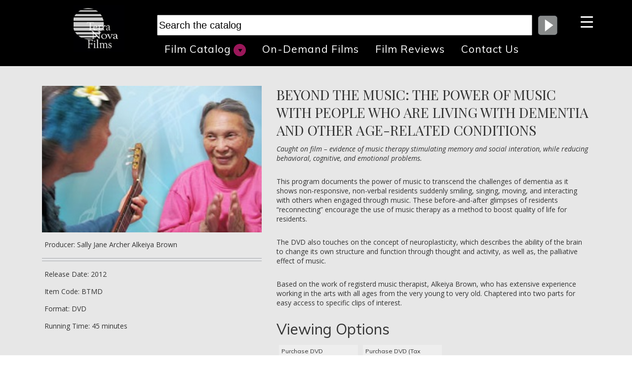

--- FILE ---
content_type: text/html; charset=UTF-8
request_url: https://terranova.org/film-catalog/beyond-the-music-the-power-of-music-with-people-who-are-living-with-dementia-and-other-age-related-conditions/
body_size: 103450
content:
<!DOCTYPE html>
<!--[if IE 6]>
<html id="ie6" lang="en-US">
<![endif]-->
<!--[if IE 7]>
<html id="ie7" lang="en-US">
<![endif]-->
<!--[if IE 8]>
<html id="ie8" lang="en-US">
<![endif]-->
<!--[if !(IE 6) | !(IE 7) | !(IE 8)  ]><!-->
<html lang="en-US">
<!--<![endif]-->
<head>

<meta charset="UTF-8" />
<title>Beyond the Music: The Power of Music with People who are Living with Dementia and Other Age-Related Conditions - Terra Nova Films</title>

<!-- Check device for screen size -->
<meta name="viewport" content="width=device-width, initial-scale=1.0, maximum-scale=1.0, user-scalable=no"/>

	
<link rel="profile" href="https://gmpg.org/xfn/11" />
<link rel="stylesheet" type="text/css" media="screen" href="https://terranova.org/wp-content/themes/terra_nova_theme/style.css" />


<link rel="pingback" href="https://terranova.org/xmlrpc.php" />

<!--[if lt IE 9]>
<script src="https://terranova.org/wp-content/themes/terra_nova_theme/js/html5.js" type="text/javascript"></script>
<![endif]-->



<meta name='robots' content='index, follow, max-image-preview:large, max-snippet:-1, max-video-preview:-1' />
	<style>img:is([sizes="auto" i], [sizes^="auto," i]) { contain-intrinsic-size: 3000px 1500px }</style>
	
	<!-- This site is optimized with the Yoast SEO plugin v24.3 - https://yoast.com/wordpress/plugins/seo/ -->
	<link rel="canonical" href="https://terranova.org/film-catalog/beyond-the-music-the-power-of-music-with-people-who-are-living-with-dementia-and-other-age-related-conditions/" />
	<meta property="og:locale" content="en_US" />
	<meta property="og:type" content="article" />
	<meta property="og:title" content="Beyond the Music: The Power of Music with People who are Living with Dementia and Other Age-Related Conditions - Terra Nova Films" />
	<meta property="og:description" content="This program documents the power of music to transcend the challenges of dementia as it shows non-responsive, non-verbal residents suddenly smiling, singing, moving, and interacting with others when engaged through music." />
	<meta property="og:url" content="https://terranova.org/film-catalog/beyond-the-music-the-power-of-music-with-people-who-are-living-with-dementia-and-other-age-related-conditions/" />
	<meta property="og:site_name" content="Terra Nova Films" />
	<meta property="article:modified_time" content="2017-03-21T21:24:11+00:00" />
	<meta property="og:image" content="https://terranova.org/wp-content/uploads/2014/07/Beyond-the-music-DVD-cover-cropped-gjs.jpg" />
	<meta property="og:image:width" content="283" />
	<meta property="og:image:height" content="189" />
	<meta property="og:image:type" content="image/jpeg" />
	<meta name="twitter:card" content="summary_large_image" />
	<meta name="twitter:label1" content="Est. reading time" />
	<meta name="twitter:data1" content="1 minute" />
	<script type="application/ld+json" class="yoast-schema-graph">{"@context":"https://schema.org","@graph":[{"@type":"WebPage","@id":"https://terranova.org/film-catalog/beyond-the-music-the-power-of-music-with-people-who-are-living-with-dementia-and-other-age-related-conditions/","url":"https://terranova.org/film-catalog/beyond-the-music-the-power-of-music-with-people-who-are-living-with-dementia-and-other-age-related-conditions/","name":"Beyond the Music: The Power of Music with People who are Living with Dementia and Other Age-Related Conditions - Terra Nova Films","isPartOf":{"@id":"https://terranova.org/#website"},"primaryImageOfPage":{"@id":"https://terranova.org/film-catalog/beyond-the-music-the-power-of-music-with-people-who-are-living-with-dementia-and-other-age-related-conditions/#primaryimage"},"image":{"@id":"https://terranova.org/film-catalog/beyond-the-music-the-power-of-music-with-people-who-are-living-with-dementia-and-other-age-related-conditions/#primaryimage"},"thumbnailUrl":"https://terranova.org/wp-content/uploads/2014/07/Beyond-the-music-DVD-cover-cropped-gjs.jpg","datePublished":"2014-07-07T20:20:42+00:00","dateModified":"2017-03-21T21:24:11+00:00","breadcrumb":{"@id":"https://terranova.org/film-catalog/beyond-the-music-the-power-of-music-with-people-who-are-living-with-dementia-and-other-age-related-conditions/#breadcrumb"},"inLanguage":"en-US","potentialAction":[{"@type":"ReadAction","target":["https://terranova.org/film-catalog/beyond-the-music-the-power-of-music-with-people-who-are-living-with-dementia-and-other-age-related-conditions/"]}]},{"@type":"ImageObject","inLanguage":"en-US","@id":"https://terranova.org/film-catalog/beyond-the-music-the-power-of-music-with-people-who-are-living-with-dementia-and-other-age-related-conditions/#primaryimage","url":"https://terranova.org/wp-content/uploads/2014/07/Beyond-the-music-DVD-cover-cropped-gjs.jpg","contentUrl":"https://terranova.org/wp-content/uploads/2014/07/Beyond-the-music-DVD-cover-cropped-gjs.jpg","width":283,"height":189},{"@type":"BreadcrumbList","@id":"https://terranova.org/film-catalog/beyond-the-music-the-power-of-music-with-people-who-are-living-with-dementia-and-other-age-related-conditions/#breadcrumb","itemListElement":[{"@type":"ListItem","position":1,"name":"Home","item":"https://terranova.org/"},{"@type":"ListItem","position":2,"name":"Films","item":"https://terranova.org/film-catalog/"},{"@type":"ListItem","position":3,"name":"Beyond the Music: The Power of Music with People who are Living with Dementia and Other Age-Related Conditions"}]},{"@type":"WebSite","@id":"https://terranova.org/#website","url":"https://terranova.org/","name":"Terra Nova Films","description":"Dedicated to the production, distribution and presentation of films and videos for and about aging.","potentialAction":[{"@type":"SearchAction","target":{"@type":"EntryPoint","urlTemplate":"https://terranova.org/?s={search_term_string}"},"query-input":{"@type":"PropertyValueSpecification","valueRequired":true,"valueName":"search_term_string"}}],"inLanguage":"en-US"}]}</script>
	<!-- / Yoast SEO plugin. -->


<link rel="alternate" type="application/rss+xml" title="Terra Nova Films &raquo; Feed" href="https://terranova.org/feed/" />
<link rel="alternate" type="application/rss+xml" title="Terra Nova Films &raquo; Comments Feed" href="https://terranova.org/comments/feed/" />
		<!-- This site uses the Google Analytics by MonsterInsights plugin v9.2.4 - Using Analytics tracking - https://www.monsterinsights.com/ -->
		<!-- Note: MonsterInsights is not currently configured on this site. The site owner needs to authenticate with Google Analytics in the MonsterInsights settings panel. -->
					<!-- No tracking code set -->
				<!-- / Google Analytics by MonsterInsights -->
		<script type="text/javascript">
/* <![CDATA[ */
window._wpemojiSettings = {"baseUrl":"https:\/\/s.w.org\/images\/core\/emoji\/15.0.3\/72x72\/","ext":".png","svgUrl":"https:\/\/s.w.org\/images\/core\/emoji\/15.0.3\/svg\/","svgExt":".svg","source":{"concatemoji":"https:\/\/terranova.org\/wp-includes\/js\/wp-emoji-release.min.js?ver=6.7.4"}};
/*! This file is auto-generated */
!function(i,n){var o,s,e;function c(e){try{var t={supportTests:e,timestamp:(new Date).valueOf()};sessionStorage.setItem(o,JSON.stringify(t))}catch(e){}}function p(e,t,n){e.clearRect(0,0,e.canvas.width,e.canvas.height),e.fillText(t,0,0);var t=new Uint32Array(e.getImageData(0,0,e.canvas.width,e.canvas.height).data),r=(e.clearRect(0,0,e.canvas.width,e.canvas.height),e.fillText(n,0,0),new Uint32Array(e.getImageData(0,0,e.canvas.width,e.canvas.height).data));return t.every(function(e,t){return e===r[t]})}function u(e,t,n){switch(t){case"flag":return n(e,"\ud83c\udff3\ufe0f\u200d\u26a7\ufe0f","\ud83c\udff3\ufe0f\u200b\u26a7\ufe0f")?!1:!n(e,"\ud83c\uddfa\ud83c\uddf3","\ud83c\uddfa\u200b\ud83c\uddf3")&&!n(e,"\ud83c\udff4\udb40\udc67\udb40\udc62\udb40\udc65\udb40\udc6e\udb40\udc67\udb40\udc7f","\ud83c\udff4\u200b\udb40\udc67\u200b\udb40\udc62\u200b\udb40\udc65\u200b\udb40\udc6e\u200b\udb40\udc67\u200b\udb40\udc7f");case"emoji":return!n(e,"\ud83d\udc26\u200d\u2b1b","\ud83d\udc26\u200b\u2b1b")}return!1}function f(e,t,n){var r="undefined"!=typeof WorkerGlobalScope&&self instanceof WorkerGlobalScope?new OffscreenCanvas(300,150):i.createElement("canvas"),a=r.getContext("2d",{willReadFrequently:!0}),o=(a.textBaseline="top",a.font="600 32px Arial",{});return e.forEach(function(e){o[e]=t(a,e,n)}),o}function t(e){var t=i.createElement("script");t.src=e,t.defer=!0,i.head.appendChild(t)}"undefined"!=typeof Promise&&(o="wpEmojiSettingsSupports",s=["flag","emoji"],n.supports={everything:!0,everythingExceptFlag:!0},e=new Promise(function(e){i.addEventListener("DOMContentLoaded",e,{once:!0})}),new Promise(function(t){var n=function(){try{var e=JSON.parse(sessionStorage.getItem(o));if("object"==typeof e&&"number"==typeof e.timestamp&&(new Date).valueOf()<e.timestamp+604800&&"object"==typeof e.supportTests)return e.supportTests}catch(e){}return null}();if(!n){if("undefined"!=typeof Worker&&"undefined"!=typeof OffscreenCanvas&&"undefined"!=typeof URL&&URL.createObjectURL&&"undefined"!=typeof Blob)try{var e="postMessage("+f.toString()+"("+[JSON.stringify(s),u.toString(),p.toString()].join(",")+"));",r=new Blob([e],{type:"text/javascript"}),a=new Worker(URL.createObjectURL(r),{name:"wpTestEmojiSupports"});return void(a.onmessage=function(e){c(n=e.data),a.terminate(),t(n)})}catch(e){}c(n=f(s,u,p))}t(n)}).then(function(e){for(var t in e)n.supports[t]=e[t],n.supports.everything=n.supports.everything&&n.supports[t],"flag"!==t&&(n.supports.everythingExceptFlag=n.supports.everythingExceptFlag&&n.supports[t]);n.supports.everythingExceptFlag=n.supports.everythingExceptFlag&&!n.supports.flag,n.DOMReady=!1,n.readyCallback=function(){n.DOMReady=!0}}).then(function(){return e}).then(function(){var e;n.supports.everything||(n.readyCallback(),(e=n.source||{}).concatemoji?t(e.concatemoji):e.wpemoji&&e.twemoji&&(t(e.twemoji),t(e.wpemoji)))}))}((window,document),window._wpemojiSettings);
/* ]]> */
</script>
		
	<link rel='stylesheet' id='flexslider-style-css' href='https://terranova.org/wp-content/themes/terra_nova_theme/CSS/flexslider.css?ver=6.7.4' type='text/css' media='all' />
<style id='wp-emoji-styles-inline-css' type='text/css'>

	img.wp-smiley, img.emoji {
		display: inline !important;
		border: none !important;
		box-shadow: none !important;
		height: 1em !important;
		width: 1em !important;
		margin: 0 0.07em !important;
		vertical-align: -0.1em !important;
		background: none !important;
		padding: 0 !important;
	}
</style>
<link rel='stylesheet' id='wp-block-library-css' href='https://terranova.org/wp-includes/css/dist/block-library/style.min.css?ver=6.7.4' type='text/css' media='all' />
<style id='classic-theme-styles-inline-css' type='text/css'>
/*! This file is auto-generated */
.wp-block-button__link{color:#fff;background-color:#32373c;border-radius:9999px;box-shadow:none;text-decoration:none;padding:calc(.667em + 2px) calc(1.333em + 2px);font-size:1.125em}.wp-block-file__button{background:#32373c;color:#fff;text-decoration:none}
</style>
<style id='global-styles-inline-css' type='text/css'>
:root{--wp--preset--aspect-ratio--square: 1;--wp--preset--aspect-ratio--4-3: 4/3;--wp--preset--aspect-ratio--3-4: 3/4;--wp--preset--aspect-ratio--3-2: 3/2;--wp--preset--aspect-ratio--2-3: 2/3;--wp--preset--aspect-ratio--16-9: 16/9;--wp--preset--aspect-ratio--9-16: 9/16;--wp--preset--color--black: #000000;--wp--preset--color--cyan-bluish-gray: #abb8c3;--wp--preset--color--white: #ffffff;--wp--preset--color--pale-pink: #f78da7;--wp--preset--color--vivid-red: #cf2e2e;--wp--preset--color--luminous-vivid-orange: #ff6900;--wp--preset--color--luminous-vivid-amber: #fcb900;--wp--preset--color--light-green-cyan: #7bdcb5;--wp--preset--color--vivid-green-cyan: #00d084;--wp--preset--color--pale-cyan-blue: #8ed1fc;--wp--preset--color--vivid-cyan-blue: #0693e3;--wp--preset--color--vivid-purple: #9b51e0;--wp--preset--gradient--vivid-cyan-blue-to-vivid-purple: linear-gradient(135deg,rgba(6,147,227,1) 0%,rgb(155,81,224) 100%);--wp--preset--gradient--light-green-cyan-to-vivid-green-cyan: linear-gradient(135deg,rgb(122,220,180) 0%,rgb(0,208,130) 100%);--wp--preset--gradient--luminous-vivid-amber-to-luminous-vivid-orange: linear-gradient(135deg,rgba(252,185,0,1) 0%,rgba(255,105,0,1) 100%);--wp--preset--gradient--luminous-vivid-orange-to-vivid-red: linear-gradient(135deg,rgba(255,105,0,1) 0%,rgb(207,46,46) 100%);--wp--preset--gradient--very-light-gray-to-cyan-bluish-gray: linear-gradient(135deg,rgb(238,238,238) 0%,rgb(169,184,195) 100%);--wp--preset--gradient--cool-to-warm-spectrum: linear-gradient(135deg,rgb(74,234,220) 0%,rgb(151,120,209) 20%,rgb(207,42,186) 40%,rgb(238,44,130) 60%,rgb(251,105,98) 80%,rgb(254,248,76) 100%);--wp--preset--gradient--blush-light-purple: linear-gradient(135deg,rgb(255,206,236) 0%,rgb(152,150,240) 100%);--wp--preset--gradient--blush-bordeaux: linear-gradient(135deg,rgb(254,205,165) 0%,rgb(254,45,45) 50%,rgb(107,0,62) 100%);--wp--preset--gradient--luminous-dusk: linear-gradient(135deg,rgb(255,203,112) 0%,rgb(199,81,192) 50%,rgb(65,88,208) 100%);--wp--preset--gradient--pale-ocean: linear-gradient(135deg,rgb(255,245,203) 0%,rgb(182,227,212) 50%,rgb(51,167,181) 100%);--wp--preset--gradient--electric-grass: linear-gradient(135deg,rgb(202,248,128) 0%,rgb(113,206,126) 100%);--wp--preset--gradient--midnight: linear-gradient(135deg,rgb(2,3,129) 0%,rgb(40,116,252) 100%);--wp--preset--font-size--small: 13px;--wp--preset--font-size--medium: 20px;--wp--preset--font-size--large: 36px;--wp--preset--font-size--x-large: 42px;--wp--preset--spacing--20: 0.44rem;--wp--preset--spacing--30: 0.67rem;--wp--preset--spacing--40: 1rem;--wp--preset--spacing--50: 1.5rem;--wp--preset--spacing--60: 2.25rem;--wp--preset--spacing--70: 3.38rem;--wp--preset--spacing--80: 5.06rem;--wp--preset--shadow--natural: 6px 6px 9px rgba(0, 0, 0, 0.2);--wp--preset--shadow--deep: 12px 12px 50px rgba(0, 0, 0, 0.4);--wp--preset--shadow--sharp: 6px 6px 0px rgba(0, 0, 0, 0.2);--wp--preset--shadow--outlined: 6px 6px 0px -3px rgba(255, 255, 255, 1), 6px 6px rgba(0, 0, 0, 1);--wp--preset--shadow--crisp: 6px 6px 0px rgba(0, 0, 0, 1);}:where(.is-layout-flex){gap: 0.5em;}:where(.is-layout-grid){gap: 0.5em;}body .is-layout-flex{display: flex;}.is-layout-flex{flex-wrap: wrap;align-items: center;}.is-layout-flex > :is(*, div){margin: 0;}body .is-layout-grid{display: grid;}.is-layout-grid > :is(*, div){margin: 0;}:where(.wp-block-columns.is-layout-flex){gap: 2em;}:where(.wp-block-columns.is-layout-grid){gap: 2em;}:where(.wp-block-post-template.is-layout-flex){gap: 1.25em;}:where(.wp-block-post-template.is-layout-grid){gap: 1.25em;}.has-black-color{color: var(--wp--preset--color--black) !important;}.has-cyan-bluish-gray-color{color: var(--wp--preset--color--cyan-bluish-gray) !important;}.has-white-color{color: var(--wp--preset--color--white) !important;}.has-pale-pink-color{color: var(--wp--preset--color--pale-pink) !important;}.has-vivid-red-color{color: var(--wp--preset--color--vivid-red) !important;}.has-luminous-vivid-orange-color{color: var(--wp--preset--color--luminous-vivid-orange) !important;}.has-luminous-vivid-amber-color{color: var(--wp--preset--color--luminous-vivid-amber) !important;}.has-light-green-cyan-color{color: var(--wp--preset--color--light-green-cyan) !important;}.has-vivid-green-cyan-color{color: var(--wp--preset--color--vivid-green-cyan) !important;}.has-pale-cyan-blue-color{color: var(--wp--preset--color--pale-cyan-blue) !important;}.has-vivid-cyan-blue-color{color: var(--wp--preset--color--vivid-cyan-blue) !important;}.has-vivid-purple-color{color: var(--wp--preset--color--vivid-purple) !important;}.has-black-background-color{background-color: var(--wp--preset--color--black) !important;}.has-cyan-bluish-gray-background-color{background-color: var(--wp--preset--color--cyan-bluish-gray) !important;}.has-white-background-color{background-color: var(--wp--preset--color--white) !important;}.has-pale-pink-background-color{background-color: var(--wp--preset--color--pale-pink) !important;}.has-vivid-red-background-color{background-color: var(--wp--preset--color--vivid-red) !important;}.has-luminous-vivid-orange-background-color{background-color: var(--wp--preset--color--luminous-vivid-orange) !important;}.has-luminous-vivid-amber-background-color{background-color: var(--wp--preset--color--luminous-vivid-amber) !important;}.has-light-green-cyan-background-color{background-color: var(--wp--preset--color--light-green-cyan) !important;}.has-vivid-green-cyan-background-color{background-color: var(--wp--preset--color--vivid-green-cyan) !important;}.has-pale-cyan-blue-background-color{background-color: var(--wp--preset--color--pale-cyan-blue) !important;}.has-vivid-cyan-blue-background-color{background-color: var(--wp--preset--color--vivid-cyan-blue) !important;}.has-vivid-purple-background-color{background-color: var(--wp--preset--color--vivid-purple) !important;}.has-black-border-color{border-color: var(--wp--preset--color--black) !important;}.has-cyan-bluish-gray-border-color{border-color: var(--wp--preset--color--cyan-bluish-gray) !important;}.has-white-border-color{border-color: var(--wp--preset--color--white) !important;}.has-pale-pink-border-color{border-color: var(--wp--preset--color--pale-pink) !important;}.has-vivid-red-border-color{border-color: var(--wp--preset--color--vivid-red) !important;}.has-luminous-vivid-orange-border-color{border-color: var(--wp--preset--color--luminous-vivid-orange) !important;}.has-luminous-vivid-amber-border-color{border-color: var(--wp--preset--color--luminous-vivid-amber) !important;}.has-light-green-cyan-border-color{border-color: var(--wp--preset--color--light-green-cyan) !important;}.has-vivid-green-cyan-border-color{border-color: var(--wp--preset--color--vivid-green-cyan) !important;}.has-pale-cyan-blue-border-color{border-color: var(--wp--preset--color--pale-cyan-blue) !important;}.has-vivid-cyan-blue-border-color{border-color: var(--wp--preset--color--vivid-cyan-blue) !important;}.has-vivid-purple-border-color{border-color: var(--wp--preset--color--vivid-purple) !important;}.has-vivid-cyan-blue-to-vivid-purple-gradient-background{background: var(--wp--preset--gradient--vivid-cyan-blue-to-vivid-purple) !important;}.has-light-green-cyan-to-vivid-green-cyan-gradient-background{background: var(--wp--preset--gradient--light-green-cyan-to-vivid-green-cyan) !important;}.has-luminous-vivid-amber-to-luminous-vivid-orange-gradient-background{background: var(--wp--preset--gradient--luminous-vivid-amber-to-luminous-vivid-orange) !important;}.has-luminous-vivid-orange-to-vivid-red-gradient-background{background: var(--wp--preset--gradient--luminous-vivid-orange-to-vivid-red) !important;}.has-very-light-gray-to-cyan-bluish-gray-gradient-background{background: var(--wp--preset--gradient--very-light-gray-to-cyan-bluish-gray) !important;}.has-cool-to-warm-spectrum-gradient-background{background: var(--wp--preset--gradient--cool-to-warm-spectrum) !important;}.has-blush-light-purple-gradient-background{background: var(--wp--preset--gradient--blush-light-purple) !important;}.has-blush-bordeaux-gradient-background{background: var(--wp--preset--gradient--blush-bordeaux) !important;}.has-luminous-dusk-gradient-background{background: var(--wp--preset--gradient--luminous-dusk) !important;}.has-pale-ocean-gradient-background{background: var(--wp--preset--gradient--pale-ocean) !important;}.has-electric-grass-gradient-background{background: var(--wp--preset--gradient--electric-grass) !important;}.has-midnight-gradient-background{background: var(--wp--preset--gradient--midnight) !important;}.has-small-font-size{font-size: var(--wp--preset--font-size--small) !important;}.has-medium-font-size{font-size: var(--wp--preset--font-size--medium) !important;}.has-large-font-size{font-size: var(--wp--preset--font-size--large) !important;}.has-x-large-font-size{font-size: var(--wp--preset--font-size--x-large) !important;}
:where(.wp-block-post-template.is-layout-flex){gap: 1.25em;}:where(.wp-block-post-template.is-layout-grid){gap: 1.25em;}
:where(.wp-block-columns.is-layout-flex){gap: 2em;}:where(.wp-block-columns.is-layout-grid){gap: 2em;}
:root :where(.wp-block-pullquote){font-size: 1.5em;line-height: 1.6;}
</style>
<link rel='stylesheet' id='contact-form-7-css' href='https://terranova.org/wp-content/plugins/contact-form-7/includes/css/styles.css?ver=6.0.3' type='text/css' media='all' />
<link rel='stylesheet' id='plyr-css-css' href='https://terranova.org/wp-content/plugins/easy-video-player/lib/plyr.css?ver=6.7.4' type='text/css' media='all' />
<style id='responsive-menu-inline-css' type='text/css'>
/** This file is major component of this plugin so please don't try to edit here. */
#rmp_menu_trigger-4152 {
  width: 55px;
  height: 55px;
  position: fixed;
  top: 15px;
  border-radius: 5px;
  display: none;
  text-decoration: none;
  right: 5%;
  background: #000000;
  transition: transform 0.5s, background-color 0.5s;
}
#rmp_menu_trigger-4152:hover, #rmp_menu_trigger-4152:focus {
  background: #000000;
  text-decoration: unset;
}
#rmp_menu_trigger-4152.is-active {
  background: #000000;
}
#rmp_menu_trigger-4152 .rmp-trigger-box {
  width: 25px;
  color: #ffffff;
}
#rmp_menu_trigger-4152 .rmp-trigger-icon-active, #rmp_menu_trigger-4152 .rmp-trigger-text-open {
  display: none;
}
#rmp_menu_trigger-4152.is-active .rmp-trigger-icon-active, #rmp_menu_trigger-4152.is-active .rmp-trigger-text-open {
  display: inline;
}
#rmp_menu_trigger-4152.is-active .rmp-trigger-icon-inactive, #rmp_menu_trigger-4152.is-active .rmp-trigger-text {
  display: none;
}
#rmp_menu_trigger-4152 .rmp-trigger-label {
  color: #ffffff;
  pointer-events: none;
  line-height: 13px;
  font-family: inherit;
  font-size: 14px;
  display: inline;
  text-transform: inherit;
}
#rmp_menu_trigger-4152 .rmp-trigger-label.rmp-trigger-label-top {
  display: block;
  margin-bottom: 12px;
}
#rmp_menu_trigger-4152 .rmp-trigger-label.rmp-trigger-label-bottom {
  display: block;
  margin-top: 12px;
}
#rmp_menu_trigger-4152 .responsive-menu-pro-inner {
  display: block;
}
#rmp_menu_trigger-4152 .rmp-trigger-icon-inactive .rmp-font-icon {
  color: #ffffff;
}
#rmp_menu_trigger-4152 .responsive-menu-pro-inner, #rmp_menu_trigger-4152 .responsive-menu-pro-inner::before, #rmp_menu_trigger-4152 .responsive-menu-pro-inner::after {
  width: 25px;
  height: 3px;
  background-color: #ffffff;
  border-radius: 4px;
  position: absolute;
}
#rmp_menu_trigger-4152 .rmp-trigger-icon-active .rmp-font-icon {
  color: #ffffff;
}
#rmp_menu_trigger-4152.is-active .responsive-menu-pro-inner, #rmp_menu_trigger-4152.is-active .responsive-menu-pro-inner::before, #rmp_menu_trigger-4152.is-active .responsive-menu-pro-inner::after {
  background-color: #ffffff;
}
#rmp_menu_trigger-4152:hover .rmp-trigger-icon-inactive .rmp-font-icon {
  color: #ffffff;
}
#rmp_menu_trigger-4152:not(.is-active):hover .responsive-menu-pro-inner, #rmp_menu_trigger-4152:not(.is-active):hover .responsive-menu-pro-inner::before, #rmp_menu_trigger-4152:not(.is-active):hover .responsive-menu-pro-inner::after {
  background-color: #ffffff;
}
#rmp_menu_trigger-4152 .responsive-menu-pro-inner::before {
  top: 10px;
}
#rmp_menu_trigger-4152 .responsive-menu-pro-inner::after {
  bottom: 10px;
}
#rmp_menu_trigger-4152.is-active .responsive-menu-pro-inner::after {
  bottom: 0;
}
/* Hamburger menu styling */
@media screen and (max-width: 8000px) {
  /** Menu Title Style */
  /** Menu Additional Content Style */
  #rmp_menu_trigger-4152 {
    display: block;
  }
  #rmp-container-4152 {
    position: fixed;
    top: 0;
    margin: 0;
    transition: transform 0.5s;
    overflow: auto;
    display: block;
    width: 75%;
    background-color: #8c8989;
    background-image: url("");
    height: 100%;
    left: 0;
    padding-top: 0px;
    padding-left: 0px;
    padding-bottom: 0px;
    padding-right: 0px;
  }
  #rmp-menu-wrap-4152 {
    padding-top: 0px;
    padding-left: 0px;
    padding-bottom: 0px;
    padding-right: 0px;
    background-color: #8c8989;
  }
  #rmp-menu-wrap-4152 .rmp-menu, #rmp-menu-wrap-4152 .rmp-submenu {
    width: 100%;
    box-sizing: border-box;
    margin: 0;
    padding: 0;
  }
  #rmp-menu-wrap-4152 .rmp-submenu-depth-1 .rmp-menu-item-link {
    padding-left: 10%;
  }
  #rmp-menu-wrap-4152 .rmp-submenu-depth-2 .rmp-menu-item-link {
    padding-left: 15%;
  }
  #rmp-menu-wrap-4152 .rmp-submenu-depth-3 .rmp-menu-item-link {
    padding-left: 20%;
  }
  #rmp-menu-wrap-4152 .rmp-submenu-depth-4 .rmp-menu-item-link {
    padding-left: 25%;
  }
  #rmp-menu-wrap-4152 .rmp-submenu.rmp-submenu-open {
    display: block;
  }
  #rmp-menu-wrap-4152 .rmp-menu-item {
    width: 100%;
    list-style: none;
    margin: 0;
  }
  #rmp-menu-wrap-4152 .rmp-menu-item-link {
    height: 40px;
    line-height: 40px;
    font-size: 13px;
    border-bottom: 1px solid #8c8989;
    font-family: inherit;
    color: #ffffff;
    text-align: left;
    background-color: #8c8989;
    font-weight: normal;
    letter-spacing: 0px;
    display: block;
    box-sizing: border-box;
    width: 100%;
    text-decoration: none;
    position: relative;
    overflow: hidden;
    transition: background-color 0.5s, border-color 0.5s, 0.5s;
    padding: 0 5%;
    padding-right: 50px;
  }
  #rmp-menu-wrap-4152 .rmp-menu-item-link:after, #rmp-menu-wrap-4152 .rmp-menu-item-link:before {
    display: none;
  }
  #rmp-menu-wrap-4152 .rmp-menu-item-link:hover, #rmp-menu-wrap-4152 .rmp-menu-item-link:focus {
    color: #ffffff;
    border-color: #8c8989;
    background-color: #8c8989;
  }
  #rmp-menu-wrap-4152 .rmp-menu-item-link:focus {
    outline: none;
    border-color: unset;
    box-shadow: unset;
  }
  #rmp-menu-wrap-4152 .rmp-menu-item-link .rmp-font-icon {
    height: 40px;
    line-height: 40px;
    margin-right: 10px;
    font-size: 13px;
  }
  #rmp-menu-wrap-4152 .rmp-menu-current-item .rmp-menu-item-link {
    color: #ffffff;
    border-color: #8c8989;
    background-color: #8c8989;
  }
  #rmp-menu-wrap-4152 .rmp-menu-current-item .rmp-menu-item-link:hover, #rmp-menu-wrap-4152 .rmp-menu-current-item .rmp-menu-item-link:focus {
    color: #ffffff;
    border-color: #8c8989;
    background-color: #8c8989;
  }
  #rmp-menu-wrap-4152 .rmp-menu-subarrow {
    position: absolute;
    top: 0;
    bottom: 0;
    text-align: center;
    overflow: hidden;
    background-size: cover;
    overflow: hidden;
    right: 0;
    border-left-style: solid;
    border-left-color: #8c8989;
    border-left-width: 1px;
    height: 39px;
    width: 40px;
    color: #ffffff;
    background-color: #8c8989;
  }
  #rmp-menu-wrap-4152 .rmp-menu-subarrow svg {
    fill: #ffffff;
  }
  #rmp-menu-wrap-4152 .rmp-menu-subarrow:hover {
    color: #ffffff;
    border-color: #8c8989;
    background-color: #8c8989;
  }
  #rmp-menu-wrap-4152 .rmp-menu-subarrow:hover svg {
    fill: #ffffff;
  }
  #rmp-menu-wrap-4152 .rmp-menu-subarrow .rmp-font-icon {
    margin-right: unset;
  }
  #rmp-menu-wrap-4152 .rmp-menu-subarrow * {
    vertical-align: middle;
    line-height: 39px;
  }
  #rmp-menu-wrap-4152 .rmp-menu-subarrow-active {
    display: block;
    background-size: cover;
    color: #ffffff;
    border-color: #8c8989;
    background-color: #8c8989;
  }
  #rmp-menu-wrap-4152 .rmp-menu-subarrow-active svg {
    fill: #ffffff;
  }
  #rmp-menu-wrap-4152 .rmp-menu-subarrow-active:hover {
    color: #ffffff;
    border-color: #8c8989;
    background-color: #8c8989;
  }
  #rmp-menu-wrap-4152 .rmp-menu-subarrow-active:hover svg {
    fill: #ffffff;
  }
  #rmp-menu-wrap-4152 .rmp-submenu {
    display: none;
  }
  #rmp-menu-wrap-4152 .rmp-submenu .rmp-menu-item-link {
    height: 40px;
    line-height: 40px;
    letter-spacing: 0px;
    font-size: 13px;
    border-bottom: 1px solid #808080;
    font-family: inherit;
    font-weight: normal;
    color: #ffffff;
    text-align: left;
    background-color: #808080;
  }
  #rmp-menu-wrap-4152 .rmp-submenu .rmp-menu-item-link:hover, #rmp-menu-wrap-4152 .rmp-submenu .rmp-menu-item-link:focus {
    color: #ffffff;
    border-color: #808080;
    background-color: #808080;
  }
  #rmp-menu-wrap-4152 .rmp-submenu .rmp-menu-current-item .rmp-menu-item-link {
    color: #ffffff;
    border-color: #808080;
    background-color: #808080;
  }
  #rmp-menu-wrap-4152 .rmp-submenu .rmp-menu-current-item .rmp-menu-item-link:hover, #rmp-menu-wrap-4152 .rmp-submenu .rmp-menu-current-item .rmp-menu-item-link:focus {
    color: #ffffff;
    border-color: #808080;
    background-color: #808080;
  }
  #rmp-menu-wrap-4152 .rmp-submenu .rmp-menu-subarrow {
    right: 0;
    border-right: unset;
    border-left-style: solid;
    border-left-color: #808080;
    border-left-width: 1px;
    height: 39px;
    line-height: 39px;
    width: 40px;
    color: #ffffff;
    background-color: #808080;
  }
  #rmp-menu-wrap-4152 .rmp-submenu .rmp-menu-subarrow:hover {
    color: #ffffff;
    border-color: #808080;
    background-color: #808080;
  }
  #rmp-menu-wrap-4152 .rmp-submenu .rmp-menu-subarrow-active {
    color: #ffffff;
    border-color: #808080;
    background-color: #808080;
  }
  #rmp-menu-wrap-4152 .rmp-submenu .rmp-menu-subarrow-active:hover {
    color: #ffffff;
    border-color: #808080;
    background-color: #808080;
  }
  #rmp-menu-wrap-4152 .rmp-menu-item-description {
    margin: 0;
    padding: 5px 5%;
    opacity: 0.8;
    color: #ffffff;
  }
  #rmp-search-box-4152 {
    display: block;
    padding-top: 0px;
    padding-left: 5%;
    padding-bottom: 0px;
    padding-right: 5%;
  }
  #rmp-search-box-4152 .rmp-search-form {
    margin: 0;
  }
  #rmp-search-box-4152 .rmp-search-box {
    background: #ffffff;
    border: 1px solid #dadada;
    color: #333333;
    width: 100%;
    padding: 0 5%;
    border-radius: 30px;
    height: 45px;
    -webkit-appearance: none;
  }
  #rmp-search-box-4152 .rmp-search-box::placeholder {
    color: #c7c7cd;
  }
  #rmp-search-box-4152 .rmp-search-box:focus {
    background-color: #ffffff;
    outline: 2px solid #dadada;
    color: #333333;
  }
  #rmp-menu-title-4152 {
    background-color: #8c8989;
    color: #ffffff;
    text-align: left;
    font-size: 13px;
    padding-top: 10%;
    padding-left: 5%;
    padding-bottom: 0%;
    padding-right: 5%;
    font-weight: 400;
    transition: background-color 0.5s, border-color 0.5s, color 0.5s;
  }
  #rmp-menu-title-4152:hover {
    background-color: #8c8989;
    color: #ffffff;
  }
  #rmp-menu-title-4152 > .rmp-menu-title-link {
    color: #ffffff;
    width: 100%;
    background-color: unset;
    text-decoration: none;
  }
  #rmp-menu-title-4152 > .rmp-menu-title-link:hover {
    color: #ffffff;
  }
  #rmp-menu-title-4152 .rmp-font-icon {
    font-size: 13px;
  }
  #rmp-menu-additional-content-4152 {
    padding-top: 0px;
    padding-left: 5%;
    padding-bottom: 0px;
    padding-right: 5%;
    color: #ffffff;
    text-align: center;
    font-size: 16px;
  }
}
/**
This file contents common styling of menus.
*/
.rmp-container {
  display: none;
  visibility: visible;
  padding: 0px 0px 0px 0px;
  z-index: 99998;
  transition: all 0.3s;
  /** Scrolling bar in menu setting box **/
}
.rmp-container.rmp-fade-top, .rmp-container.rmp-fade-left, .rmp-container.rmp-fade-right, .rmp-container.rmp-fade-bottom {
  display: none;
}
.rmp-container.rmp-slide-left, .rmp-container.rmp-push-left {
  transform: translateX(-100%);
  -ms-transform: translateX(-100%);
  -webkit-transform: translateX(-100%);
  -moz-transform: translateX(-100%);
}
.rmp-container.rmp-slide-left.rmp-menu-open, .rmp-container.rmp-push-left.rmp-menu-open {
  transform: translateX(0);
  -ms-transform: translateX(0);
  -webkit-transform: translateX(0);
  -moz-transform: translateX(0);
}
.rmp-container.rmp-slide-right, .rmp-container.rmp-push-right {
  transform: translateX(100%);
  -ms-transform: translateX(100%);
  -webkit-transform: translateX(100%);
  -moz-transform: translateX(100%);
}
.rmp-container.rmp-slide-right.rmp-menu-open, .rmp-container.rmp-push-right.rmp-menu-open {
  transform: translateX(0);
  -ms-transform: translateX(0);
  -webkit-transform: translateX(0);
  -moz-transform: translateX(0);
}
.rmp-container.rmp-slide-top, .rmp-container.rmp-push-top {
  transform: translateY(-100%);
  -ms-transform: translateY(-100%);
  -webkit-transform: translateY(-100%);
  -moz-transform: translateY(-100%);
}
.rmp-container.rmp-slide-top.rmp-menu-open, .rmp-container.rmp-push-top.rmp-menu-open {
  transform: translateY(0);
  -ms-transform: translateY(0);
  -webkit-transform: translateY(0);
  -moz-transform: translateY(0);
}
.rmp-container.rmp-slide-bottom, .rmp-container.rmp-push-bottom {
  transform: translateY(100%);
  -ms-transform: translateY(100%);
  -webkit-transform: translateY(100%);
  -moz-transform: translateY(100%);
}
.rmp-container.rmp-slide-bottom.rmp-menu-open, .rmp-container.rmp-push-bottom.rmp-menu-open {
  transform: translateX(0);
  -ms-transform: translateX(0);
  -webkit-transform: translateX(0);
  -moz-transform: translateX(0);
}
.rmp-container::-webkit-scrollbar {
  width: 0px;
}
.rmp-container ::-webkit-scrollbar-track {
  box-shadow: inset 0 0 5px transparent;
}
.rmp-container ::-webkit-scrollbar-thumb {
  background: transparent;
}
.rmp-container ::-webkit-scrollbar-thumb:hover {
  background: transparent;
}
.rmp-container .rmp-menu-wrap .rmp-menu {
  transition: none;
  border-radius: 0;
  box-shadow: none;
  background: none;
  border: 0;
  bottom: auto;
  box-sizing: border-box;
  clip: auto;
  color: #666;
  display: block;
  float: none;
  font-family: inherit;
  font-size: 14px;
  height: auto;
  left: auto;
  line-height: 1.7;
  list-style-type: none;
  margin: 0;
  min-height: auto;
  max-height: none;
  opacity: 1;
  outline: none;
  overflow: visible;
  padding: 0;
  position: relative;
  pointer-events: auto;
  right: auto;
  text-align: left;
  text-decoration: none;
  text-indent: 0;
  text-transform: none;
  transform: none;
  top: auto;
  visibility: inherit;
  width: auto;
  word-wrap: break-word;
  white-space: normal;
}
.rmp-container .rmp-menu-additional-content {
  display: block;
  word-break: break-word;
}
.rmp-container .rmp-menu-title {
  display: flex;
  flex-direction: column;
}
.rmp-container .rmp-menu-title .rmp-menu-title-image {
  max-width: 100%;
  margin-bottom: 15px;
  display: block;
  margin: auto;
  margin-bottom: 15px;
}
button.rmp_menu_trigger {
  z-index: 999999;
  overflow: hidden;
  outline: none;
  border: 0;
  display: none;
  margin: 0;
  transition: transform 0.5s, background-color 0.5s;
  padding: 0;
}
button.rmp_menu_trigger .responsive-menu-pro-inner::before, button.rmp_menu_trigger .responsive-menu-pro-inner::after {
  content: "";
  display: block;
}
button.rmp_menu_trigger .responsive-menu-pro-inner::before {
  top: 10px;
}
button.rmp_menu_trigger .responsive-menu-pro-inner::after {
  bottom: 10px;
}
button.rmp_menu_trigger .rmp-trigger-box {
  width: 40px;
  display: inline-block;
  position: relative;
  pointer-events: none;
  vertical-align: super;
}
/*  Menu Trigger Boring Animation */
.rmp-menu-trigger-boring .responsive-menu-pro-inner {
  transition-property: none;
}
.rmp-menu-trigger-boring .responsive-menu-pro-inner::after, .rmp-menu-trigger-boring .responsive-menu-pro-inner::before {
  transition-property: none;
}
.rmp-menu-trigger-boring.is-active .responsive-menu-pro-inner {
  transform: rotate(45deg);
}
.rmp-menu-trigger-boring.is-active .responsive-menu-pro-inner:before {
  top: 0;
  opacity: 0;
}
.rmp-menu-trigger-boring.is-active .responsive-menu-pro-inner:after {
  bottom: 0;
  transform: rotate(-90deg);
}

</style>
<link rel='stylesheet' id='dashicons-css' href='https://terranova.org/wp-includes/css/dashicons.min.css?ver=6.7.4' type='text/css' media='all' />
<link rel='stylesheet' id='megamenu-css' href='https://terranova.org/wp-content/uploads/maxmegamenu/style.css?ver=90b4bf' type='text/css' media='all' />
<link rel='stylesheet' id='wp-paginate-css' href='https://terranova.org/wp-content/plugins/wp-paginate/css/wp-paginate.css?ver=2.2.3' type='text/css' media='screen' />
<script type="text/javascript" src="https://terranova.org/wp-includes/js/jquery/jquery.min.js?ver=3.7.1" id="jquery-core-js"></script>
<script type="text/javascript" src="https://terranova.org/wp-includes/js/jquery/jquery-migrate.min.js?ver=3.4.1" id="jquery-migrate-js"></script>
<script type="text/javascript" src="https://terranova.org/wp-content/plugins/dropdown-menu-widget/scripts/include.js?ver=6.7.4" id="dropdown-ie-support-js"></script>
<script type="text/javascript" src="https://terranova.org/wp-content/plugins/wp-cart-for-digital-products/lib/jquery.external.lib.js?ver=6.7.4" id="jquery.external.lib.js-js"></script>
<script type="text/javascript" src="https://terranova.org/wp-content/plugins/wp-cart-for-digital-products/lib/jquery.lightbox-0.5.pack.js?ver=6.7.4" id="jquery.lightbox-js"></script>
<script type="text/javascript" src="https://terranova.org/wp-content/themes/terra_nova_theme/js/superfish.js?ver=6.7.4" id="superfish-js"></script>
<script type="text/javascript" src="https://terranova.org/wp-content/themes/terra_nova_theme/js/jquery.flexslider-min.js?ver=6.7.4" id="jquery_flexslider-js"></script>
<script type="text/javascript" id="plyr-js-js-extra">
/* <![CDATA[ */
var easy_video_player = {"plyr_iconUrl":"https:\/\/terranova.org\/wp-content\/plugins\/easy-video-player\/lib\/plyr.svg","plyr_blankVideo":"https:\/\/terranova.org\/wp-content\/plugins\/easy-video-player\/lib\/blank.mp4"};
/* ]]> */
</script>
<script type="text/javascript" src="https://terranova.org/wp-content/plugins/easy-video-player/lib/plyr.js?ver=6.7.4" id="plyr-js-js"></script>
<script type="text/javascript" id="rmp_menu_scripts-js-extra">
/* <![CDATA[ */
var rmp_menu = {"ajaxURL":"https:\/\/terranova.org\/wp-admin\/admin-ajax.php","wp_nonce":"0d8473fa54","menu":[{"menu_theme":null,"theme_type":"default","theme_location_menu":"","submenu_submenu_arrow_width":"40","submenu_submenu_arrow_width_unit":"px","submenu_submenu_arrow_height":"39","submenu_submenu_arrow_height_unit":"px","submenu_arrow_position":"right","submenu_sub_arrow_background_colour":"#808080","submenu_sub_arrow_background_hover_colour":"#808080","submenu_sub_arrow_background_colour_active":"#808080","submenu_sub_arrow_background_hover_colour_active":"#808080","submenu_sub_arrow_border_width":"1","submenu_sub_arrow_border_width_unit":"px","submenu_sub_arrow_border_colour":"#808080","submenu_sub_arrow_border_hover_colour":"#808080","submenu_sub_arrow_border_colour_active":"#808080","submenu_sub_arrow_border_hover_colour_active":"#808080","submenu_sub_arrow_shape_colour":"#ffffff","submenu_sub_arrow_shape_hover_colour":"#ffffff","submenu_sub_arrow_shape_colour_active":"#ffffff","submenu_sub_arrow_shape_hover_colour_active":"#ffffff","use_header_bar":"off","header_bar_items_order":"{\"logo\":\"on\",\"title\":\"on\",\"search\":\"on\",\"html content\":\"on\"}","header_bar_title":"","header_bar_html_content":"","header_bar_logo":"","header_bar_logo_link":"","header_bar_logo_width":"","header_bar_logo_width_unit":"%","header_bar_logo_height":"","header_bar_logo_height_unit":"px","header_bar_height":"80","header_bar_height_unit":"px","header_bar_padding":{"top":"0px","right":"5%","bottom":"0px","left":"5%"},"header_bar_font":"","header_bar_font_size":"14","header_bar_font_size_unit":"px","header_bar_text_color":"#ffffff","header_bar_background_color":"#ffffff","header_bar_breakpoint":"800","header_bar_position_type":"fixed","header_bar_adjust_page":null,"header_bar_scroll_enable":"off","header_bar_scroll_background_color":"#36bdf6","mobile_breakpoint":"600","tablet_breakpoint":"8000","transition_speed":"0.5","sub_menu_speed":"0.2","show_menu_on_page_load":"","menu_disable_scrolling":"off","menu_overlay":"off","menu_overlay_colour":"rgba(0, 0, 0, 0.7)","desktop_menu_width":"","desktop_menu_width_unit":"%","desktop_menu_positioning":"fixed","desktop_menu_side":"","desktop_menu_to_hide":"","use_current_theme_location":"off","mega_menu":{"225":"off","227":"off","229":"off","228":"off","226":"off"},"desktop_submenu_open_animation":"none","desktop_submenu_open_animation_speed":"100ms","desktop_submenu_open_on_click":"off","desktop_menu_hide_and_show":"off","menu_name":"Default Menu","menu_to_use":"category-navigation","different_menu_for_mobile":"off","menu_to_use_in_mobile":"main-menu","use_mobile_menu":"on","use_tablet_menu":"on","use_desktop_menu":"","menu_display_on":"all-pages","menu_to_hide":"","submenu_descriptions_on":"","custom_walker":"","menu_background_colour":"#8c8989","menu_depth":"5","smooth_scroll_on":"off","smooth_scroll_speed":"500","menu_font_icons":[],"menu_links_height":"40","menu_links_height_unit":"px","menu_links_line_height":"40","menu_links_line_height_unit":"px","menu_depth_0":"5","menu_depth_0_unit":"%","menu_font_size":"13","menu_font_size_unit":"px","menu_font":"","menu_font_weight":"normal","menu_text_alignment":"left","menu_text_letter_spacing":"","menu_word_wrap":"off","menu_link_colour":"#ffffff","menu_link_hover_colour":"#ffffff","menu_current_link_colour":"#ffffff","menu_current_link_hover_colour":"#ffffff","menu_item_background_colour":"#8c8989","menu_item_background_hover_colour":"#8c8989","menu_current_item_background_colour":"#8c8989","menu_current_item_background_hover_colour":"#8c8989","menu_border_width":"1","menu_border_width_unit":"px","menu_item_border_colour":"#8c8989","menu_item_border_colour_hover":"#8c8989","menu_current_item_border_colour":"#8c8989","menu_current_item_border_hover_colour":"#8c8989","submenu_links_height":"40","submenu_links_height_unit":"px","submenu_links_line_height":"40","submenu_links_line_height_unit":"px","menu_depth_side":"left","menu_depth_1":"10","menu_depth_1_unit":"%","menu_depth_2":"15","menu_depth_2_unit":"%","menu_depth_3":"20","menu_depth_3_unit":"%","menu_depth_4":"25","menu_depth_4_unit":"%","submenu_item_background_colour":"#808080","submenu_item_background_hover_colour":"#808080","submenu_current_item_background_colour":"#808080","submenu_current_item_background_hover_colour":"#808080","submenu_border_width":"1","submenu_border_width_unit":"px","submenu_item_border_colour":"#808080","submenu_item_border_colour_hover":"#808080","submenu_current_item_border_colour":"#808080","submenu_current_item_border_hover_colour":"#808080","submenu_font_size":"13","submenu_font_size_unit":"px","submenu_font":"","submenu_font_weight":"normal","submenu_text_letter_spacing":"","submenu_text_alignment":"left","submenu_link_colour":"#ffffff","submenu_link_hover_colour":"#ffffff","submenu_current_link_colour":"#ffffff","submenu_current_link_hover_colour":"#ffffff","inactive_arrow_shape":"\u25bc","active_arrow_shape":"\u25b2","inactive_arrow_font_icon":"","active_arrow_font_icon":"","inactive_arrow_image":"","active_arrow_image":"","submenu_arrow_width":"40","submenu_arrow_width_unit":"px","submenu_arrow_height":"39","submenu_arrow_height_unit":"px","arrow_position":"right","menu_sub_arrow_shape_colour":"#ffffff","menu_sub_arrow_shape_hover_colour":"#ffffff","menu_sub_arrow_shape_colour_active":"#ffffff","menu_sub_arrow_shape_hover_colour_active":"#ffffff","menu_sub_arrow_border_width":"1","menu_sub_arrow_border_width_unit":"px","menu_sub_arrow_border_colour":"#8c8989","menu_sub_arrow_border_hover_colour":"#8c8989","menu_sub_arrow_border_colour_active":"#8c8989","menu_sub_arrow_border_hover_colour_active":"#8c8989","menu_sub_arrow_background_colour":"#8c8989","menu_sub_arrow_background_hover_colour":"#8c8989","menu_sub_arrow_background_colour_active":"#8c8989","menu_sub_arrow_background_hover_colour_active":"#8c8989","fade_submenus":"off","fade_submenus_side":"left","fade_submenus_delay":"100","fade_submenus_speed":"500","use_slide_effect":"off","slide_effect_back_to_text":"Back","accordion_animation":"off","auto_expand_all_submenus":"off","auto_expand_current_submenus":"off","menu_item_click_to_trigger_submenu":"off","button_width":"55","button_width_unit":"px","button_height":"55","button_height_unit":"px","button_background_colour":"#000000","button_background_colour_hover":"#000000","button_background_colour_active":"#000000","toggle_button_border_radius":"5","button_transparent_background":"off","button_left_or_right":"right","button_position_type":"fixed","button_distance_from_side":"5","button_distance_from_side_unit":"%","button_top":"15","button_top_unit":"px","button_push_with_animation":"off","button_click_animation":"boring","button_line_margin":"5","button_line_margin_unit":"px","button_line_width":"25","button_line_width_unit":"px","button_line_height":"3","button_line_height_unit":"px","button_line_colour":"#ffffff","button_line_colour_hover":"#ffffff","button_line_colour_active":"#ffffff","button_font_icon":"","button_font_icon_when_clicked":"","button_image":"","button_image_when_clicked":"","button_title":"","button_title_open":"","button_title_position":"left","menu_container_columns":"","button_font":"","button_font_size":"14","button_font_size_unit":"px","button_title_line_height":"13","button_title_line_height_unit":"px","button_text_colour":"#ffffff","button_trigger_type_click":"on","button_trigger_type_hover":"off","button_click_trigger":"#responsive-menu-button","items_order":{"title":"on","menu":"on","search":"on","additional content":"on"},"menu_title":"","menu_title_link":"","menu_title_link_location":"_self","menu_title_image":"","menu_title_font_icon":"","menu_title_section_padding":{"top":"10%","right":"5%","bottom":"0%","left":"5%"},"menu_title_background_colour":"#8c8989","menu_title_background_hover_colour":"#8c8989","menu_title_font_size":"13","menu_title_font_size_unit":"px","menu_title_alignment":"left","menu_title_font_weight":"400","menu_title_font_family":"","menu_title_colour":"#ffffff","menu_title_hover_colour":"#ffffff","menu_title_image_width":"","menu_title_image_width_unit":"%","menu_title_image_height":"","menu_title_image_height_unit":"px","menu_additional_content":"","menu_additional_section_padding":{"left":"5%","top":"0px","right":"5%","bottom":"0px"},"menu_additional_content_font_size":"16","menu_additional_content_font_size_unit":"px","menu_additional_content_alignment":"center","menu_additional_content_colour":"#ffffff","menu_search_box_text":"Search","menu_search_box_code":"","menu_search_section_padding":{"left":"5%","top":"0px","right":"5%","bottom":"0px"},"menu_search_box_height":"45","menu_search_box_height_unit":"px","menu_search_box_border_radius":"30","menu_search_box_text_colour":"#333333","menu_search_box_background_colour":"#ffffff","menu_search_box_placeholder_colour":"#c7c7cd","menu_search_box_border_colour":"#dadada","menu_section_padding":{"top":"0px","right":"0px","bottom":"0px","left":"0px"},"menu_width":"75","menu_width_unit":"%","menu_maximum_width":"","menu_maximum_width_unit":"px","menu_minimum_width":"","menu_minimum_width_unit":"px","menu_auto_height":"off","menu_container_padding":{"top":"0px","right":"0px","bottom":"0px","left":"0px"},"menu_container_background_colour":"#8c8989","menu_background_image":"","animation_type":"slide","menu_appear_from":"left","animation_speed":"0.5","page_wrapper":"","menu_close_on_body_click":"off","menu_close_on_scroll":"off","menu_close_on_link_click":"off","enable_touch_gestures":"","breakpoint":"8000","menu_depth_5":"30","menu_depth_5_unit":"%","keyboard_shortcut_close_menu":"27,37","keyboard_shortcut_open_menu":"32,39","button_image_alt":"","button_image_alt_when_clicked":"","button_font_icon_type":"font-awesome","button_font_icon_when_clicked_type":"font-awesome","button_trigger_type":"click","active_arrow_image_alt":"","inactive_arrow_image_alt":"","active_arrow_font_icon_type":"font-awesome","inactive_arrow_font_icon_type":"font-awesome","menu_adjust_for_wp_admin_bar":"off","menu_title_image_alt":"","menu_title_font_icon_type":"font-awesome","minify_scripts":"off","scripts_in_footer":"off","external_files":"off","remove_fontawesome":"","remove_bootstrap":"","shortcode":"off","mobile_only":"off","hide_on_mobile":"off","hide_on_desktop":"off","excluded_pages":null,"custom_css":"","desktop_menu_options":"{\"2698\":{\"type\":\"standard\",\"width\":\"auto\",\"parent_background_colour\":\"\",\"parent_background_image\":\"\"},\"768\":{\"width\":\"auto\",\"widgets\":[{\"title\":{\"enabled\":\"true\"}}]},\"804\":{\"width\":\"auto\",\"widgets\":[{\"title\":{\"enabled\":\"true\"}}]},\"805\":{\"width\":\"auto\",\"widgets\":[{\"title\":{\"enabled\":\"true\"}}]},\"806\":{\"width\":\"auto\",\"widgets\":[{\"title\":{\"enabled\":\"true\"}}]},\"772\":{\"width\":\"auto\",\"widgets\":[{\"title\":{\"enabled\":\"true\"}}]},\"773\":{\"width\":\"auto\",\"widgets\":[{\"title\":{\"enabled\":\"true\"}}]},\"774\":{\"width\":\"auto\",\"widgets\":[{\"title\":{\"enabled\":\"true\"}}]},\"775\":{\"width\":\"auto\",\"widgets\":[{\"title\":{\"enabled\":\"true\"}}]},\"807\":{\"width\":\"auto\",\"widgets\":[{\"title\":{\"enabled\":\"true\"}}]},\"808\":{\"width\":\"auto\",\"widgets\":[{\"title\":{\"enabled\":\"true\"}}]},\"779\":{\"width\":\"auto\",\"widgets\":[{\"title\":{\"enabled\":\"true\"}}]},\"809\":{\"width\":\"auto\",\"widgets\":[{\"title\":{\"enabled\":\"true\"}}]},\"810\":{\"width\":\"auto\",\"widgets\":[{\"title\":{\"enabled\":\"true\"}}]},\"811\":{\"width\":\"auto\",\"widgets\":[{\"title\":{\"enabled\":\"true\"}}]},\"812\":{\"width\":\"auto\",\"widgets\":[{\"title\":{\"enabled\":\"true\"}}]},\"813\":{\"width\":\"auto\",\"widgets\":[{\"title\":{\"enabled\":\"true\"}}]},\"785\":{\"width\":\"auto\",\"widgets\":[{\"title\":{\"enabled\":\"true\"}}]},\"786\":{\"width\":\"auto\",\"widgets\":[{\"title\":{\"enabled\":\"true\"}}]},\"814\":{\"width\":\"auto\",\"widgets\":[{\"title\":{\"enabled\":\"true\"}}]},\"815\":{\"width\":\"auto\",\"widgets\":[{\"title\":{\"enabled\":\"true\"}}]},\"816\":{\"width\":\"auto\",\"widgets\":[{\"title\":{\"enabled\":\"true\"}}]},\"817\":{\"width\":\"auto\",\"widgets\":[{\"title\":{\"enabled\":\"true\"}}]},\"818\":{\"width\":\"auto\",\"widgets\":[{\"title\":{\"enabled\":\"true\"}}]},\"819\":{\"width\":\"auto\",\"widgets\":[{\"title\":{\"enabled\":\"true\"}}]},\"820\":{\"width\":\"auto\",\"widgets\":[{\"title\":{\"enabled\":\"true\"}}]},\"821\":{\"width\":\"auto\",\"widgets\":[{\"title\":{\"enabled\":\"true\"}}]},\"822\":{\"width\":\"auto\",\"widgets\":[{\"title\":{\"enabled\":\"true\"}}]},\"823\":{\"width\":\"auto\",\"widgets\":[{\"title\":{\"enabled\":\"true\"}}]},\"824\":{\"width\":\"auto\",\"widgets\":[{\"title\":{\"enabled\":\"true\"}}]},\"825\":{\"width\":\"auto\",\"widgets\":[{\"title\":{\"enabled\":\"true\"}}]},\"826\":{\"width\":\"auto\",\"widgets\":[{\"title\":{\"enabled\":\"true\"}}]},\"827\":{\"width\":\"auto\",\"widgets\":[{\"title\":{\"enabled\":\"true\"}}]},\"828\":{\"width\":\"auto\",\"widgets\":[{\"title\":{\"enabled\":\"true\"}}]},\"829\":{\"width\":\"auto\",\"widgets\":[{\"title\":{\"enabled\":\"true\"}}]},\"830\":{\"width\":\"auto\",\"widgets\":[{\"title\":{\"enabled\":\"true\"}}]},\"778\":{\"width\":\"auto\",\"widgets\":[{\"title\":{\"enabled\":\"true\"}}]},\"2699\":{\"type\":\"standard\",\"width\":\"auto\",\"parent_background_colour\":\"\",\"parent_background_image\":\"\"},\"2700\":{\"type\":\"standard\",\"width\":\"auto\",\"parent_background_colour\":\"\",\"parent_background_image\":\"\"}}","single_menu_height":"80","single_menu_height_unit":"px","single_menu_line_height":"80","single_menu_line_height_unit":"px","single_menu_font":"","single_menu_font_size":"14","single_menu_font_size_unit":"px","single_menu_submenu_height":"","single_menu_submenu_height_unit":"auto","single_menu_submenu_line_height":"40","single_menu_submenu_line_height_unit":"px","single_menu_submenu_font":"","single_menu_submenu_font_size":"12","single_menu_submenu_font_size_unit":"px","single_menu_item_link_colour":"#000000","single_menu_item_link_colour_hover":"#000000","single_menu_item_background_colour":"#ffffff","single_menu_item_background_colour_hover":"#ffffff","single_menu_item_submenu_link_colour":"#000000","single_menu_item_submenu_link_colour_hover":"#000000","single_menu_item_submenu_background_colour":"#ffffff","single_menu_item_submenu_background_colour_hover":"#ffffff","header_bar_logo_alt":"","admin_theme":"light","menu_title_padding":{"left":"5%","top":"0px","right":"5%","bottom":"0px"},"menu_id":4152,"active_toggle_contents":"\u25b2","inactive_toggle_contents":"\u25bc"}]};
/* ]]> */
</script>
<script type="text/javascript" src="https://terranova.org/wp-content/plugins/responsive-menu/v4.0.0/assets/js/rmp-menu.js?ver=4.5.0" id="rmp_menu_scripts-js"></script>
<link rel="https://api.w.org/" href="https://terranova.org/wp-json/" /><link rel="EditURI" type="application/rsd+xml" title="RSD" href="https://terranova.org/xmlrpc.php?rsd" />
<link rel='shortlink' href='https://terranova.org/?p=356' />
<link rel="alternate" title="oEmbed (JSON)" type="application/json+oembed" href="https://terranova.org/wp-json/oembed/1.0/embed?url=https%3A%2F%2Fterranova.org%2Ffilm-catalog%2Fbeyond-the-music-the-power-of-music-with-people-who-are-living-with-dementia-and-other-age-related-conditions%2F" />
<link rel="alternate" title="oEmbed (XML)" type="text/xml+oembed" href="https://terranova.org/wp-json/oembed/1.0/embed?url=https%3A%2F%2Fterranova.org%2Ffilm-catalog%2Fbeyond-the-music-the-power-of-music-with-people-who-are-living-with-dementia-and-other-age-related-conditions%2F&#038;format=xml" />

<!-- WP eStore Extra Shortcodes v4.9.2 - http://www.tipsandtricks-hq.com/?p=1059 -->
<link type="text/css" rel="stylesheet" href="https://terranova.org/wp-content/plugins/eStore-extra-shortcodes/eStore_extra_shortcode_css.css?ver=4.9.2" />
<link type="text/css" rel="stylesheet" href="https://terranova.org/wp-content/plugins/wp-cart-for-digital-products/wp_eStore_style.css?ver=8.0.5" />
<link type="text/css" rel="stylesheet" href="https://terranova.org/wp-content/plugins/wp-cart-for-digital-products/wp_eStore_custom_style.css" />

<!-- WP eStore plugin v8.0.5 - http://www.tipsandtricks-hq.com/wordpress-estore-plugin-complete-solution-to-sell-digital-products-from-your-wordpress-blog-securely-1059/ -->
<script type="text/javascript">
	JS_WP_ESTORE_CURRENCY_SYMBOL = "$";
	JS_WP_ESTORE_VARIATION_ADD_STRING = "+";
        JS_WP_ESTORE_VARIATION_DECIMAL_SEPERATOR = ".";
	JS_WP_ESTORE_VARIATION_THOUSAND_SEPERATOR = ",";
        JS_WP_ESTORE_VARIATION_CURRENCY_POS = "left";
        JS_WP_ESTORE_VARIATION_NUM_OF_DECIMALS = "2";    
	JS_WP_ESTORE_MINIMUM_PRICE_YOU_CAN_ENTER = "The minimum amount you can specify is ";
        JS_WP_ESTORE_URL = "https://terranova.org/wp-content/plugins/wp-cart-for-digital-products";
        JS_WP_ESTORE_SELECT_OPTION_STRING = "Select Option";
        JS_WP_ESTORE_SELECT_OPTION_ERROR_MSG = "You need to select an option before you can proceed.";</script><script type="text/javascript" src="https://terranova.org/wp-content/plugins/wp-cart-for-digital-products/lib/eStore_read_form.js?ver=8.0.5"></script>

<!-- Dropdown Menu Widget Styles by shailan (https://metinsaylan.com) v1.9.7 on wp6.7.4 -->
<link rel="stylesheet" href="https://terranova.org/wp-content/plugins/dropdown-menu-widget/css/shailan-dropdown.min.css" type="text/css" />
<style type="text/css" media="all">
	ul.dropdown li a { font-family:Muli; } 
	ul.dropdown li a { font-size:0.95em; }
</style>
<!-- /Dropdown Menu Widget Styles -->

     		<script> 
 			    jQuery(document).ready(function() { 
 			       jQuery('ul.sf-menu').superfish();
 			       jQuery('.sf-menu ul').superfish();
 			   }); 
			</script>
    			    	<script type="text/javascript">
		    	jQuery(document).ready(function() {
	    			jQuery('.video').fitVids();
	    		});
    		</script>	
		<style>
			#site-header,
			.index-meta li a:hover,
			.index-meta li.theComments a:hover,
			.more-link a:hover,
			.footer-tags li a:hover {
				background-color: #000000;
			}
		</style>
	<style type="text/css">/** Mega Menu CSS: fs **/</style>


<link rel="stylesheet" type="text/css" href="https://terranova.org/wp-content/themes/terra_nova_theme/CSS/bootstrap.min.css" />


</head>

<body data-rsssl=1 class="tn_film-template-default single single-tn_film postid-356 mega-menu-header-menu">
<div id="wrapper" class="hfeed">
	
	<header id="site-header" class="group " role="banner">
		<div class="container">
		
		<div id="header_margin">		<div class="header-container group">
			<div class="header-logo-box col-xs-12 col-sm-2 col-md-2 text-custome-center"><hgroup id="header-image" >
				<a href="https://terranova.org/" title="Terra Nova Films" rel="home"><img src="https://terranova.org/wp-content/themes/terra_nova_theme/images/terra_nova_logo.jpg"></a>
			</hgroup>
            </div>
            <div class="header-search-nav-box col-xs-10 col-sm-10 col-md-10 header_pad" >  
           
			<hgroup id="account" class="">            
		
				<!-- <a href="http:/terranova.org/contact-us/">Contact Us</a> | <a href="https://terranova.org/store/">Shopping Cart</a> -->

			</hgroup>
			<div class="custome-search group">
            <form method="get" id="searchform" action="https://terranova.org/page/1">
				<div>
					<input type="text" size="22" name="s" id="s" value="Search the catalog" onfocus="if(this.value==this.defaultValue)this.value='';" onblur="if(this.value=='')this.value=this.defaultValue;"/>
					<button class="search-bbtn" id="searchsubmit">
					<!--<input type="image" src="/images/searcharrow.png"  /> --></button>
				</div>
			</form>
           </div>
			
			
					<!--<nav id="access" class="group col-lg-10 col-xs-8 pull-right" role="navigation">
						<ul>
                        	<li class="btn col-lg-4 col-xs-12 col-sm-12   mlogin"><a href="https://terranova.org/wp-admin/">Account Log-In</a></li>
							<li class="btn col-lg-4 col-md-4 col-xs-12 col-sm-12 "><a href="https://terranova.org/film-catalog/">Film Catalog</a></li>
							<li class="btn col-lg-4 col-md-4 col-xs-12 col-sm-12 "><a href="https://terranova.org/on-demand-films/">On-Demand Films</a></li>
							<li class="col-lg-4 col-md-4 col-xs-12 col-sm-12">
		</li>
						</ul>
					</nav> #access -->
									<div id="topmenu"><div id="mega-menu-wrap-header_menu" class="mega-menu-wrap"><div class="mega-menu-toggle"><div class="mega-toggle-blocks-left"></div><div class="mega-toggle-blocks-center"></div><div class="mega-toggle-blocks-right"><div class='mega-toggle-block mega-menu-toggle-block mega-toggle-block-1' id='mega-toggle-block-1' tabindex='0'><span class='mega-toggle-label' role='button' aria-expanded='false'><span class='mega-toggle-label-closed'>MENU</span><span class='mega-toggle-label-open'>MENU</span></span></div></div></div><ul id="mega-menu-header_menu" class="mega-menu max-mega-menu mega-menu-horizontal mega-no-js" data-event="hover_intent" data-effect="fade_up" data-effect-speed="200" data-effect-mobile="disabled" data-effect-speed-mobile="0" data-mobile-force-width="false" data-second-click="go" data-document-click="collapse" data-vertical-behaviour="standard" data-breakpoint="600" data-unbind="true" data-mobile-state="collapse_all" data-mobile-direction="vertical" data-hover-intent-timeout="300" data-hover-intent-interval="100"><li class='mega-menu-item mega-menu-item-type-custom mega-menu-item-object-custom mega-menu-item-has-children mega-menu-megamenu mega-align-bottom-left mega-menu-grid mega-menu-item-2698' id='mega-menu-item-2698'><a class="mega-menu-link" href="/film-catalog" aria-expanded="false" tabindex="0">Film Catalog<span class="mega-indicator"></span></a>
<ul class="mega-sub-menu">
<li class='mega-menu-row' id='mega-menu-2698-0'>
	<ul class="mega-sub-menu">
<li class='mega-menu-column mega-menu-columns-4-of-12' id='mega-menu-2698-0-0'>
		<ul class="mega-sub-menu">
<li class='mega-menu-item mega-menu-item-type-taxonomy mega-menu-item-object-category mega-current-tn_film-ancestor mega-current-menu-parent mega-current-tn_film-parent mega-menu-item-has-children mega-menu-item-768' id='mega-menu-item-768'><a class="mega-menu-link" href="https://terranova.org/film-catalog/category/aging-and-elderhood/">Aging and Elderhood<span class="mega-indicator"></span></a>
			<ul class="mega-sub-menu">
<li class='mega-menu-item mega-menu-item-type-custom mega-menu-item-object-custom mega-menu-item-804' id='mega-menu-item-804'><a class="mega-menu-link" href="/film-catalog/category/aging-and-elderhood/#TheAgingProcess">The Aging Process</a></li><li class='mega-menu-item mega-menu-item-type-custom mega-menu-item-object-custom mega-menu-item-805' id='mega-menu-item-805'><a class="mega-menu-link" href="/film-catalog/category/aging-and-elderhood/#AttitudesaboutAging">Attitudes about Aging</a></li><li class='mega-menu-item mega-menu-item-type-custom mega-menu-item-object-custom mega-menu-item-806' id='mega-menu-item-806'><a class="mega-menu-link" href="/film-catalog/category/aging-and-elderhood/#CreativityandOlderAdults">Creativity and Older Adults</a></li>			</ul>
</li><li class='mega-menu-item mega-menu-item-type-taxonomy mega-menu-item-object-category mega-menu-item-772' id='mega-menu-item-772'><a class="mega-menu-link" href="https://terranova.org/film-catalog/category/death-dying-and-grief/">Death, Dying and Grief</a></li><li class='mega-menu-item mega-menu-item-type-taxonomy mega-menu-item-object-category mega-menu-item-773' id='mega-menu-item-773'><a class="mega-menu-link" href="https://terranova.org/film-catalog/category/elder-abuse/">Elder Abuse</a></li><li class='mega-menu-item mega-menu-item-type-taxonomy mega-menu-item-object-category mega-menu-item-774' id='mega-menu-item-774'><a class="mega-menu-link" href="https://terranova.org/film-catalog/category/falls-prevention/">Falls Prevention</a></li><li class='mega-menu-item mega-menu-item-type-taxonomy mega-menu-item-object-category mega-menu-item-785' id='mega-menu-item-785'><a class="mega-menu-link" href="https://terranova.org/film-catalog/category/intergenerational/">Intergenerational</a></li>		</ul>
</li><li class='mega-menu-column mega-menu-columns-4-of-12' id='mega-menu-2698-0-1'>
		<ul class="mega-sub-menu">
<li class='mega-menu-item mega-menu-item-type-taxonomy mega-menu-item-object-category mega-menu-item-has-children mega-menu-item-775' id='mega-menu-item-775'><a class="mega-menu-link" href="https://terranova.org/film-catalog/category/family-caregiving/">Family Caregiving<span class="mega-indicator"></span></a>
			<ul class="mega-sub-menu">
<li class='mega-menu-item mega-menu-item-type-custom mega-menu-item-object-custom mega-menu-item-807' id='mega-menu-item-807'><a class="mega-menu-link" href="/film-catalog/category/family-caregiving/#Alzheimer&#039;s-DementiaCare">Alzheimer's-Dementia Care</a></li><li class='mega-menu-item mega-menu-item-type-custom mega-menu-item-object-custom mega-menu-item-808' id='mega-menu-item-808'><a class="mega-menu-link" href="/film-catalog/category/family-caregiving/#Challenges&#038;Rewards">Challenges and Rewards</a></li>			</ul>
</li><li class='mega-menu-item mega-menu-item-type-taxonomy mega-menu-item-object-category mega-current-tn_film-ancestor mega-current-menu-parent mega-current-tn_film-parent mega-menu-item-has-children mega-menu-item-779' id='mega-menu-item-779'><a class="mega-menu-link" href="https://terranova.org/film-catalog/category/health-wellness/">Health &amp; Wellness<span class="mega-indicator"></span></a>
			<ul class="mega-sub-menu">
<li class='mega-menu-item mega-menu-item-type-custom mega-menu-item-object-custom mega-menu-item-809' id='mega-menu-item-809'><a class="mega-menu-link" href="/film-catalog/category/health-wellness/#Exercise">Exercise</a></li><li class='mega-menu-item mega-menu-item-type-custom mega-menu-item-object-custom mega-menu-item-810' id='mega-menu-item-810'><a class="mega-menu-link" href="/film-catalog/category/health-wellness/#FallsPrevention">Falls Prevention</a></li><li class='mega-menu-item mega-menu-item-type-custom mega-menu-item-object-custom mega-menu-item-811' id='mega-menu-item-811'><a class="mega-menu-link" href="/film-catalog/category/health-wellness/#MentalHealth">Mental Health</a></li><li class='mega-menu-item mega-menu-item-type-custom mega-menu-item-object-custom mega-menu-item-812' id='mega-menu-item-812'><a class="mega-menu-link" href="/film-catalog/category/health-wellness/#Sexuality,Intimacy&#038;Aging">Sexuality, Intimacy and Aging</a></li><li class='mega-menu-item mega-menu-item-type-custom mega-menu-item-object-custom mega-menu-item-813' id='mega-menu-item-813'><a class="mega-menu-link" href="/film-catalog/category/health-wellness/#SpiritualityandAging">Spirituality and Aging</a></li>			</ul>
</li>		</ul>
</li><li class='mega-menu-column mega-menu-columns-4-of-12' id='mega-menu-2698-0-2'>
		<ul class="mega-sub-menu">
<li class='mega-menu-item mega-menu-item-type-taxonomy mega-menu-item-object-category mega-current-tn_film-ancestor mega-current-menu-parent mega-current-tn_film-parent mega-menu-item-has-children mega-menu-item-786' id='mega-menu-item-786'><a class="mega-menu-link" href="https://terranova.org/film-catalog/category/long-term-care-and-staff-education/">Long Term Care, Staff Education<span class="mega-indicator"></span></a>
			<ul class="mega-sub-menu">
<li class='mega-menu-item mega-menu-item-type-custom mega-menu-item-object-custom mega-menu-item-814' id='mega-menu-item-814'><a class="mega-menu-link" href="/film-catalog/category/long-term-care-and-staff-education/#AbusePrevention">Abuse Prevention</a></li><li class='mega-menu-item mega-menu-item-type-custom mega-menu-item-object-custom mega-menu-item-815' id='mega-menu-item-815'><a class="mega-menu-link" href="/film-catalog/category/long-term-care-and-staff-education/#ActivitiesforPersonwithDementia">Activites for Person with Dementia</a></li><li class='mega-menu-item mega-menu-item-type-custom mega-menu-item-object-custom mega-menu-item-816' id='mega-menu-item-816'><a class="mega-menu-link" href="/film-catalog/category/long-term-care-and-staff-education/#Alzheimer&#039;s-and-DementiaCare">Alzheimer's-Dementia Care</a></li><li class='mega-menu-item mega-menu-item-type-custom mega-menu-item-object-custom mega-menu-item-817' id='mega-menu-item-817'><a class="mega-menu-link" href="/film-catalog/category/long-term-care-and-staff-education/#BasicResidentCare">Basic Resident Care</a></li><li class='mega-menu-item mega-menu-item-type-custom mega-menu-item-object-custom mega-menu-item-818' id='mega-menu-item-818'><a class="mega-menu-link" href="/film-catalog/category/long-term-care-and-staff-education/#ConflictResolution">Conflict Resolution</a></li><li class='mega-menu-item mega-menu-item-type-custom mega-menu-item-object-custom mega-menu-item-819' id='mega-menu-item-819'><a class="mega-menu-link" href="/film-catalog/category/long-term-care-and-staff-education/#Eating,FeedingandOralCare">Eating, Feeding and Oral Care</a></li><li class='mega-menu-item mega-menu-item-type-custom mega-menu-item-object-custom mega-menu-item-820' id='mega-menu-item-820'><a class="mega-menu-link" href="/film-catalog/category/long-term-care-and-staff-education/#End-of-LifeCare">End-of-Life Care</a></li><li class='mega-menu-item mega-menu-item-type-custom mega-menu-item-object-custom mega-menu-item-821' id='mega-menu-item-821'><a class="mega-menu-link" href="/film-catalog/category/long-term-care-and-staff-education/#FallPrevention,SafeLiftingandTransferring">Fall Prevention, Safe Lifting and Transferring</a></li><li class='mega-menu-item mega-menu-item-type-custom mega-menu-item-object-custom mega-menu-item-822' id='mega-menu-item-822'><a class="mega-menu-link" href="https://terranova.org/film-catalog/category/long-term-care-and-staff-education/#InfectionControl">Infection Control</a></li><li class='mega-menu-item mega-menu-item-type-custom mega-menu-item-object-custom mega-menu-item-823' id='mega-menu-item-823'><a class="mega-menu-link" href="/film-catalog/category/long-term-care-and-staff-education/#MentalHealthandOlderAdults">Mental Health and Older Adults</a></li><li class='mega-menu-item mega-menu-item-type-custom mega-menu-item-object-custom mega-menu-item-824' id='mega-menu-item-824'><a class="mega-menu-link" href="/film-catalog/category/long-term-care-and-staff-education/#NursingAssistantSkillsTraining">Nursing Assistant Skills Training</a></li><li class='mega-menu-item mega-menu-item-type-custom mega-menu-item-object-custom mega-menu-item-825' id='mega-menu-item-825'><a class="mega-menu-link" href="/film-catalog/category/long-term-care-and-staff-education/#PainManagement">Pain Management</a></li><li class='mega-menu-item mega-menu-item-type-custom mega-menu-item-object-custom mega-menu-item-826' id='mega-menu-item-826'><a class="mega-menu-link" href="/film-catalog/category/long-term-care-and-staff-education/#Quality-of-LifeIssues">Quality-of-Life Issues</a></li><li class='mega-menu-item mega-menu-item-type-custom mega-menu-item-object-custom mega-menu-item-827' id='mega-menu-item-827'><a class="mega-menu-link" href="/film-catalog/category/long-term-care-and-staff-education/#ResidentRightsandDignity">Resident Rights and Dignity</a></li><li class='mega-menu-item mega-menu-item-type-custom mega-menu-item-object-custom mega-menu-item-828' id='mega-menu-item-828'><a class="mega-menu-link" href="/film-catalog/category/long-term-care-and-staff-education/#RestorativeCare">Restorative Care</a></li><li class='mega-menu-item mega-menu-item-type-custom mega-menu-item-object-custom mega-menu-item-829' id='mega-menu-item-829'><a class="mega-menu-link" href="/film-catalog/category/long-term-care-and-staff-education/#Safety">Safety</a></li><li class='mega-menu-item mega-menu-item-type-custom mega-menu-item-object-custom mega-menu-item-830' id='mega-menu-item-830'><a class="mega-menu-link" href="/film-catalog/category/long-term-care-and-staff-education/#StaffCare">Staff Care</a></li>			</ul>
</li><li class='mega-menu-item mega-menu-item-type-taxonomy mega-menu-item-object-category mega-menu-item-778' id='mega-menu-item-778'><a class="mega-menu-link" href="https://terranova.org/film-catalog/category/featured/">Featured Films</a></li>		</ul>
</li>	</ul>
</li></ul>
</li><li class='mega-menu-item mega-menu-item-type-custom mega-menu-item-object-custom mega-align-bottom-left mega-menu-flyout mega-menu-item-2699' id='mega-menu-item-2699'><a class="mega-menu-link" href="/on-demand-films/" tabindex="0">On-Demand Films</a></li><li class='mega-menu-item mega-menu-item-type-custom mega-menu-item-object-custom mega-align-bottom-left mega-menu-flyout mega-menu-item-4363' id='mega-menu-item-4363'><a class="mega-menu-link" href="https://www.moviesaboutaging.org/" tabindex="0">Film Reviews</a></li><li class='mega-menu-item mega-menu-item-type-post_type mega-menu-item-object-page mega-align-bottom-left mega-menu-flyout mega-menu-item-3515' id='mega-menu-item-3515'><a class="mega-menu-link" href="https://terranova.org/contact-us/" tabindex="0">Contact Us</a></li></ul></div></div>
			</div>
		</div><!-- .header-container -->
		</div><!-- #header_margin or #header_image_margin -->

		</div>
			
			
	</header><!-- #site-header -->
	
	

	
	

	<div id="main" class="group">
 
 
 

<div id="content-container">
  <div id="content" class="group" role="main">
        
<article id="post-356" class="group post-container filmTitle">
<div class="container">
	<div class="entry-image col-xs-12 col-sm-12 col-md-5 col-lg-5">
		<header class="entry-header">
					</header>
	<img width="283" height="189" src="https://terranova.org/wp-content/uploads/2014/07/Beyond-the-music-DVD-cover-cropped-gjs.jpg" class="attachment-film-full size-film-full wp-post-image" alt="" decoding="async" fetchpriority="high" />	<div class="metaFilm">Producer: Sally Jane Archer Alkeiya Brown</div>		<div class="doubleLines">&nbsp;</div>
	<div class="metaFilm">Release Date: 2012</div>	<div class="metaFilm">Item Code: BTMD</div>	<div class="metaFilm">Format: DVD</div>	<div class="metaFilm">Running Time: 45 minutes</div>	<div class="video"><iframe title="Beyond The Music: The Power of music with people who are living with dementia." width="620" height="349" src="https://www.youtube.com/embed/ubPcsWXJEvk?feature=oembed" frameborder="0" allow="accelerometer; autoplay; clipboard-write; encrypted-media; gyroscope; picture-in-picture; web-share" referrerpolicy="strict-origin-when-cross-origin" allowfullscreen></iframe></div>		</div>
	 

	<div class="entry-content col-xs-12 col-sm-12 col-md-7 col-lg-7">
		
		<h1 class="entry-title">Beyond the Music: The Power of Music with People who are Living with Dementia and Other Age-Related  Conditions</h1>
		
				
	
		<p><em>Caught on film &#8211; evidence of music therapy stimulating memory and social interation, while reducing behavioral, cognitive, and emotional problems.</em></p>
<p>This program documents the power of music to transcend the challenges of dementia as it shows non-responsive, non-verbal residents suddenly smiling, singing, moving, and interacting with others when engaged through music. These before-and-after glimpses of residents &#8220;reconnecting&#8221; encourage the use of music therapy as a method to boost quality of life for residents.</p>
<p>The DVD also touches on the concept of neuroplasticity, which describes the ability of the brain to change its own structure and function through thought and activity, as well as, the palliative effect of music.</p>
<p>Based on the work of registerd music therapist, Alkeiya Brown, who has extensive experience working in the arts with all ages from the very young to very old. Chaptered into two parts for easy access to specific clips of interest.</p>
		
		<h2>Viewing Options</h2>
		<ul class="productList" id="viewingOptions">
					<li>Purchase DVD<br />
				<span class="productPrice">$99.00 
				<form method="post" action="" class="eStore-button-form eStore-button-form-143" style="display:inline" onsubmit="return ReadForm1(this, 1);"><div class="eStore_variation_top"></div><input type="hidden" name="add_qty" value="1" /><input type="image" src="https://terranova.org/wp-content/themes/terra_nova_theme/images/btn_addToCart.png" class="eStore_button eStore_add_to_cart_button" alt="Add to Cart" /><input type="hidden" name="estore_product_name" value="Beyond the Music: The Power of Music with People who are Living with Dementia and Other Age-Related  Conditions - DVD Purchase" /><input type="hidden" name="product_name_tmp1" value="Beyond the Music: The Power of Music with People who are Living with Dementia and Other Age-Related  Conditions - DVD Purchase" /><input type="hidden" name="thumbnail_url" value="" /><input type="hidden" name="price" value="99.00" /><input type="hidden" name="price_tmp1" value="99.00" /><input type="hidden" name="item_number" value="143" /><input type="hidden" name="shipping" value="" /><input type="hidden" name="tax" value=" 0" /><input type="hidden" name="addcart_eStore" value="1" /><input type="hidden" name="cartLink" value="https://terranova.org/film-catalog/beyond-the-music-the-power-of-music-with-people-who-are-living-with-dementia-and-other-age-related-conditions/" /><input type="hidden" name="digital_flag" value="1" /></form><div class="eStore_item_added_msg eStore_item_added_msg-143"></div></li>
			<li>Purchase DVD (Tax Exempt)<br />
				<span class="productPrice">$99.00</span> 
				<form method="post" action="" class="eStore-button-form eStore-button-form-144" style="display:inline" onsubmit="return ReadForm1(this, 1);"><div class="eStore_variation_top"></div><input type="hidden" name="add_qty" value="1" /><input type="image" src="https://terranova.org/wp-content/themes/terra_nova_theme/images/btn_addToCart.png" class="eStore_button eStore_add_to_cart_button" alt="Add to Cart" /><input type="hidden" name="estore_product_name" value="Beyond the Music: The Power of Music with People who are Living with Dementia and Other Age-Related  Conditions - Tax Exempt" /><input type="hidden" name="product_name_tmp1" value="Beyond the Music: The Power of Music with People who are Living with Dementia and Other Age-Related  Conditions - Tax Exempt" /><input type="hidden" name="thumbnail_url" value="" /><input type="hidden" name="price" value="99.00" /><input type="hidden" name="price_tmp1" value="99.00" /><input type="hidden" name="item_number" value="144" /><input type="hidden" name="shipping" value="" /><input type="hidden" name="tax" value=" 0" /><input type="hidden" name="addcart_eStore" value="1" /><input type="hidden" name="cartLink" value="https://terranova.org/film-catalog/beyond-the-music-the-power-of-music-with-people-who-are-living-with-dementia-and-other-age-related-conditions/" /><input type="hidden" name="digital_flag" value="1" /></form><div class="eStore_item_added_msg eStore_item_added_msg-144"></div></li>
								</ul>
		
			</div><!-- .entry-content -->

	<footer class="footer-meta">
		
		
	</footer><!-- .entry-meta -->
    </ul>
</article><!-- #post-356 -->
   <div class="nonProfit">
<div class="container">
<div class="col-lg-12">
	<p>Terra Nova Films is a 501(c)(3) non-profit dedicated exclusively to the production, distribution, and presentation of films, videos and educational material on aging.  <a href="https://terranova.org/donate/">Donate Now</a></p>
    </div>
</div>
</div>
    
<div class="returnToTop rttDkGray">
	<a href="#top"><span class="hidden">Top</span></a>
</div>
          </div>
  <!-- #content -->
  
  </div>
<!-- #content-container -->

 <!--<div class="nonProfitFilm">
	<p>Terra Nova Films is a 501(c)(3) non-profit dedicated exclusively to the production, distribution, and presentation of films, videos and educational material on aging.  <a href="https://terranova.org/donate/">Donate Now</a></p>
</div> -->

<div class="returnToTop rttDkGray">
	<a href="#top"><span class="hidden">Top</span></a>
</div>



	</div><!-- #main -->



	<footer id="colophon" role="contentinfo">

<div class="container">
		
			<div id="footer-sidebar" class="widget-area" role="complementary">
			<ul class="group">
				<li id="nav_menu-3" class="widget widget_nav_menu"><h1 class="widget-title">About Terra Nova</h1><div class="menu-footer-about-container"><ul id="menu-footer-about" class="menu"><li id="menu-item-1832" class="menu-item menu-item-type-post_type menu-item-object-page menu-item-1832"><a href="https://terranova.org/film-production/our-capabilities/">Video Production Services</a></li>
<li id="menu-item-845" class="menu-item menu-item-type-custom menu-item-object-custom menu-item-has-children menu-item-845"><a href="/about-terra-nova/">About Us</a>
<ul class="sub-menu">
	<li id="menu-item-848" class="menu-item menu-item-type-custom menu-item-object-custom menu-item-848"><a href="/about-terra-nova/#aboutVision">Our Vision</a></li>
	<li id="menu-item-847" class="menu-item menu-item-type-custom menu-item-object-custom menu-item-847"><a href="/about-terra-nova/#aboutHistory">Our History</a></li>
	<li id="menu-item-846" class="menu-item menu-item-type-custom menu-item-object-custom menu-item-846"><a href="/about-terra-nova/#aboutStaff">Our Staff</a></li>
	<li id="menu-item-849" class="menu-item menu-item-type-custom menu-item-object-custom menu-item-849"><a href="/about-terra-nova/#aboutDonate">Join the Vision</a></li>
	<li id="menu-item-850" class="menu-item menu-item-type-custom menu-item-object-custom menu-item-850"><a href="/about-terra-nova/#aboutBoard">Our Board</a></li>
</ul>
</li>
<li id="menu-item-226" class="menu-item menu-item-type-post_type menu-item-object-page menu-item-226"><a href="https://terranova.org/about-terra-nova/affiliate-programs/">Affiliate Programs</a></li>
<li id="menu-item-230" class="menu-item menu-item-type-post_type menu-item-object-page menu-item-230"><a href="https://terranova.org/about-terra-nova/social-media-links/">Social Media</a></li>
<li id="menu-item-1978" class="menu-item menu-item-type-post_type menu-item-object-page menu-item-1978"><a href="https://terranova.org/blog/">News</a></li>
<li id="menu-item-3432" class="menu-item menu-item-type-custom menu-item-object-custom menu-item-3432"><a href="https://terranova.org/contact-us/">Contact Us</a></li>
</ul></div></li><li id="nav_menu-5" class="widget widget_nav_menu"><h1 class="widget-title">Film Categories</h1><div class="menu-footer-film-categories-container"><ul id="menu-footer-film-categories" class="menu"><li id="menu-item-1555" class="menu-item menu-item-type-taxonomy menu-item-object-category current-tn_film-ancestor current-menu-parent current-tn_film-parent menu-item-1555"><a href="https://terranova.org/film-catalog/category/aging-and-elderhood/">Aging and Elderhood</a></li>
<li id="menu-item-1554" class="menu-item menu-item-type-taxonomy menu-item-object-category current-tn_film-ancestor current-menu-parent current-tn_film-parent menu-item-1554"><a href="https://terranova.org/film-catalog/category/long-term-care-and-staff-education/">Long Term Care, Staff Education</a></li>
<li id="menu-item-1721" class="menu-item menu-item-type-taxonomy menu-item-object-category menu-item-1721"><a href="https://terranova.org/film-catalog/category/death-dying-and-grief/">Death, Dying and Grief</a></li>
<li id="menu-item-1722" class="menu-item menu-item-type-taxonomy menu-item-object-category menu-item-1722"><a href="https://terranova.org/film-catalog/category/elder-abuse/">Elder Abuse</a></li>
<li id="menu-item-1723" class="menu-item menu-item-type-taxonomy menu-item-object-category menu-item-1723"><a href="https://terranova.org/film-catalog/category/falls-prevention/">Falls Prevention</a></li>
<li id="menu-item-1556" class="menu-item menu-item-type-taxonomy menu-item-object-category menu-item-1556"><a href="https://terranova.org/film-catalog/category/family-caregiving/">Family Caregiving</a></li>
<li id="menu-item-1557" class="menu-item menu-item-type-taxonomy menu-item-object-category current-tn_film-ancestor current-menu-parent current-tn_film-parent menu-item-1557"><a href="https://terranova.org/film-catalog/category/health-wellness/">Health &#038; Wellness</a></li>
<li id="menu-item-1724" class="menu-item menu-item-type-taxonomy menu-item-object-category menu-item-1724"><a href="https://terranova.org/film-catalog/category/intergenerational/">Intergenerational</a></li>
<li id="menu-item-1725" class="menu-item menu-item-type-taxonomy menu-item-object-category current-tn_film-ancestor current-menu-parent current-tn_film-parent menu-item-1725"><a href="https://terranova.org/film-catalog/category/long-term-care-and-staff-education/">Long Term Care, Staff Education</a></li>
</ul></div></li><li id="nav_menu-6" class="widget widget_nav_menu"><h1 class="widget-title">Ordering Online</h1><div class="menu-footer-ordering-online-container"><ul id="menu-footer-ordering-online" class="menu"><li id="menu-item-253" class="menu-item menu-item-type-post_type menu-item-object-page menu-item-253"><a href="https://terranova.org/online-policies/">Online Policies</a></li>
<li id="menu-item-252" class="menu-item menu-item-type-post_type menu-item-object-page menu-item-252"><a href="https://terranova.org/terms-and-conditions/">Terms and Conditions</a></li>
<li id="menu-item-251" class="menu-item menu-item-type-post_type menu-item-object-page menu-item-251"><a href="https://terranova.org/need-help-with-your-order/">Need Help with your Order?</a></li>
<li id="menu-item-1531" class="menu-item menu-item-type-custom menu-item-object-custom menu-item-1531"><a href="https://visitor.r20.constantcontact.com/d.jsp?llr=9jtln4bab&#038;p=oi&#038;m=1101639568698&#038;sit=qfmpjhjcb&#038;f=d53b20bd-baa7-4e27-931c-8d93bc13f821"><div class="join-btn">Join Our Mailing List</div></a></li>
</ul></div></li>			</ul>
		</div><!-- #secondary .widget-area -->
			
&copy; Terra Nova Films. All rights reserved.

</div>
		<!--

		<div id="footer-content">

			 <div id="site-generator">

				Footer information here

			</div>

			<p><a href="#content">You have reached the bottom. Click here to get back on top.</a></p>

		</div>

		-->

	</footer><!-- #colophon -->

</div><!-- #wrapper -->



			<button type="button"  aria-controls="rmp-container-4152" aria-label="Menu Trigger" id="rmp_menu_trigger-4152"  class="rmp_menu_trigger rmp-menu-trigger-boring">
								<span class="rmp-trigger-box">
									<span class="responsive-menu-pro-inner"></span>
								</span>
					</button>
						<div id="rmp-container-4152" class="rmp-container rmp-container rmp-slide-left">
							<div id="rmp-menu-title-4152" class="rmp-menu-title">
									<span class="rmp-menu-title-link">
										<span></span>					</span>
							</div>
			<div id="rmp-menu-wrap-4152" class="rmp-menu-wrap"><ul id="rmp-menu-4152" class="rmp-menu" role="menubar" aria-label="Default Menu"><li id="rmp-menu-item-2698" class=" menu-item menu-item-type-custom menu-item-object-custom menu-item-has-children rmp-menu-item rmp-menu-item-has-children rmp-menu-top-level-item" role="none"><a  href="/film-catalog"  class="rmp-menu-item-link"  role="menuitem"  >Film Catalog<div class="rmp-menu-subarrow">▼</div></a><ul aria-label="Film Catalog"
            role="menu" data-depth="2"
            class="rmp-submenu rmp-submenu-depth-1"><li id="rmp-menu-item-768" class=" menu-item menu-item-type-taxonomy menu-item-object-category current-tn_film-ancestor current-menu-parent current-tn_film-parent menu-item-has-children rmp-menu-item rmp-menu-item-current-parent rmp-menu-item-has-children rmp-menu-sub-level-item" role="none"><a  href="https://terranova.org/film-catalog/category/aging-and-elderhood/"  class="rmp-menu-item-link"  role="menuitem"  >Aging and Elderhood<div class="rmp-menu-subarrow">▼</div></a><ul aria-label="Aging and Elderhood"
            role="menu" data-depth="3"
            class="rmp-submenu rmp-submenu-depth-2"><li id="rmp-menu-item-804" class=" menu-item menu-item-type-custom menu-item-object-custom rmp-menu-item rmp-menu-sub-level-item" role="none"><a  href="/film-catalog/category/aging-and-elderhood/#TheAgingProcess"  class="rmp-menu-item-link"  role="menuitem"  >The Aging Process</a></li><li id="rmp-menu-item-805" class=" menu-item menu-item-type-custom menu-item-object-custom rmp-menu-item rmp-menu-sub-level-item" role="none"><a  href="/film-catalog/category/aging-and-elderhood/#AttitudesaboutAging"  class="rmp-menu-item-link"  role="menuitem"  >Attitudes about Aging</a></li><li id="rmp-menu-item-806" class=" menu-item menu-item-type-custom menu-item-object-custom rmp-menu-item rmp-menu-sub-level-item" role="none"><a  href="/film-catalog/category/aging-and-elderhood/#CreativityandOlderAdults"  class="rmp-menu-item-link"  role="menuitem"  >Creativity and Older Adults</a></li></ul></li><li id="rmp-menu-item-772" class=" menu-item menu-item-type-taxonomy menu-item-object-category rmp-menu-item rmp-menu-sub-level-item" role="none"><a  href="https://terranova.org/film-catalog/category/death-dying-and-grief/"  class="rmp-menu-item-link"  role="menuitem"  >Death, Dying and Grief</a></li><li id="rmp-menu-item-773" class=" menu-item menu-item-type-taxonomy menu-item-object-category rmp-menu-item rmp-menu-sub-level-item" role="none"><a  href="https://terranova.org/film-catalog/category/elder-abuse/"  class="rmp-menu-item-link"  role="menuitem"  >Elder Abuse</a></li><li id="rmp-menu-item-774" class=" menu-item menu-item-type-taxonomy menu-item-object-category rmp-menu-item rmp-menu-sub-level-item" role="none"><a  href="https://terranova.org/film-catalog/category/falls-prevention/"  class="rmp-menu-item-link"  role="menuitem"  >Falls Prevention</a></li><li id="rmp-menu-item-775" class=" menu-item menu-item-type-taxonomy menu-item-object-category menu-item-has-children rmp-menu-item rmp-menu-item-has-children rmp-menu-sub-level-item" role="none"><a  href="https://terranova.org/film-catalog/category/family-caregiving/"  class="rmp-menu-item-link"  role="menuitem"  >Family Caregiving<div class="rmp-menu-subarrow">▼</div></a><ul aria-label="Family Caregiving"
            role="menu" data-depth="3"
            class="rmp-submenu rmp-submenu-depth-2"><li id="rmp-menu-item-807" class=" menu-item menu-item-type-custom menu-item-object-custom rmp-menu-item rmp-menu-sub-level-item" role="none"><a  href="/film-catalog/category/family-caregiving/#Alzheimer&#039;s-DementiaCare"  class="rmp-menu-item-link"  role="menuitem"  >Alzheimer&#8217;s-Dementia Care</a></li><li id="rmp-menu-item-808" class=" menu-item menu-item-type-custom menu-item-object-custom rmp-menu-item rmp-menu-sub-level-item" role="none"><a  href="/film-catalog/category/family-caregiving/#Challenges&#038;Rewards"  class="rmp-menu-item-link"  role="menuitem"  >Challenges and Rewards</a></li></ul></li><li id="rmp-menu-item-779" class=" menu-item menu-item-type-taxonomy menu-item-object-category current-tn_film-ancestor current-menu-parent current-tn_film-parent menu-item-has-children rmp-menu-item rmp-menu-item-current-parent rmp-menu-item-has-children rmp-menu-sub-level-item" role="none"><a  href="https://terranova.org/film-catalog/category/health-wellness/"  class="rmp-menu-item-link"  role="menuitem"  >Health &amp; Wellness<div class="rmp-menu-subarrow">▼</div></a><ul aria-label="Health &amp; Wellness"
            role="menu" data-depth="3"
            class="rmp-submenu rmp-submenu-depth-2"><li id="rmp-menu-item-809" class=" menu-item menu-item-type-custom menu-item-object-custom rmp-menu-item rmp-menu-sub-level-item" role="none"><a  href="/film-catalog/category/health-wellness/#Exercise"  class="rmp-menu-item-link"  role="menuitem"  >Exercise</a></li><li id="rmp-menu-item-810" class=" menu-item menu-item-type-custom menu-item-object-custom rmp-menu-item rmp-menu-sub-level-item" role="none"><a  href="/film-catalog/category/health-wellness/#FallsPrevention"  class="rmp-menu-item-link"  role="menuitem"  >Falls Prevention</a></li><li id="rmp-menu-item-811" class=" menu-item menu-item-type-custom menu-item-object-custom rmp-menu-item rmp-menu-sub-level-item" role="none"><a  href="/film-catalog/category/health-wellness/#MentalHealth"  class="rmp-menu-item-link"  role="menuitem"  >Mental Health</a></li><li id="rmp-menu-item-812" class=" menu-item menu-item-type-custom menu-item-object-custom rmp-menu-item rmp-menu-sub-level-item" role="none"><a  href="/film-catalog/category/health-wellness/#Sexuality,Intimacy&#038;Aging"  class="rmp-menu-item-link"  role="menuitem"  >Sexuality, Intimacy and Aging</a></li><li id="rmp-menu-item-813" class=" menu-item menu-item-type-custom menu-item-object-custom rmp-menu-item rmp-menu-sub-level-item" role="none"><a  href="/film-catalog/category/health-wellness/#SpiritualityandAging"  class="rmp-menu-item-link"  role="menuitem"  >Spirituality and Aging</a></li></ul></li><li id="rmp-menu-item-785" class=" menu-item menu-item-type-taxonomy menu-item-object-category rmp-menu-item rmp-menu-sub-level-item" role="none"><a  href="https://terranova.org/film-catalog/category/intergenerational/"  class="rmp-menu-item-link"  role="menuitem"  >Intergenerational</a></li><li id="rmp-menu-item-786" class=" menu-item menu-item-type-taxonomy menu-item-object-category current-tn_film-ancestor current-menu-parent current-tn_film-parent menu-item-has-children rmp-menu-item rmp-menu-item-current-parent rmp-menu-item-has-children rmp-menu-sub-level-item" role="none"><a  href="https://terranova.org/film-catalog/category/long-term-care-and-staff-education/"  class="rmp-menu-item-link"  role="menuitem"  >Long Term Care, Staff Education<div class="rmp-menu-subarrow">▼</div></a><ul aria-label="Long Term Care, Staff Education"
            role="menu" data-depth="3"
            class="rmp-submenu rmp-submenu-depth-2"><li id="rmp-menu-item-814" class=" menu-item menu-item-type-custom menu-item-object-custom rmp-menu-item rmp-menu-sub-level-item" role="none"><a  href="/film-catalog/category/long-term-care-and-staff-education/#AbusePrevention"  class="rmp-menu-item-link"  role="menuitem"  >Abuse Prevention</a></li><li id="rmp-menu-item-815" class=" menu-item menu-item-type-custom menu-item-object-custom rmp-menu-item rmp-menu-sub-level-item" role="none"><a  href="/film-catalog/category/long-term-care-and-staff-education/#ActivitiesforPersonwithDementia"  class="rmp-menu-item-link"  role="menuitem"  >Activites for Person with Dementia</a></li><li id="rmp-menu-item-816" class=" menu-item menu-item-type-custom menu-item-object-custom rmp-menu-item rmp-menu-sub-level-item" role="none"><a  href="/film-catalog/category/long-term-care-and-staff-education/#Alzheimer&#039;s-and-DementiaCare"  class="rmp-menu-item-link"  role="menuitem"  >Alzheimer&#8217;s-Dementia Care</a></li><li id="rmp-menu-item-817" class=" menu-item menu-item-type-custom menu-item-object-custom rmp-menu-item rmp-menu-sub-level-item" role="none"><a  href="/film-catalog/category/long-term-care-and-staff-education/#BasicResidentCare"  class="rmp-menu-item-link"  role="menuitem"  >Basic Resident Care</a></li><li id="rmp-menu-item-818" class=" menu-item menu-item-type-custom menu-item-object-custom rmp-menu-item rmp-menu-sub-level-item" role="none"><a  href="/film-catalog/category/long-term-care-and-staff-education/#ConflictResolution"  class="rmp-menu-item-link"  role="menuitem"  >Conflict Resolution</a></li><li id="rmp-menu-item-819" class=" menu-item menu-item-type-custom menu-item-object-custom rmp-menu-item rmp-menu-sub-level-item" role="none"><a  href="/film-catalog/category/long-term-care-and-staff-education/#Eating,FeedingandOralCare"  class="rmp-menu-item-link"  role="menuitem"  >Eating, Feeding and Oral Care</a></li><li id="rmp-menu-item-820" class=" menu-item menu-item-type-custom menu-item-object-custom rmp-menu-item rmp-menu-sub-level-item" role="none"><a  href="/film-catalog/category/long-term-care-and-staff-education/#End-of-LifeCare"  class="rmp-menu-item-link"  role="menuitem"  >End-of-Life Care</a></li><li id="rmp-menu-item-821" class=" menu-item menu-item-type-custom menu-item-object-custom rmp-menu-item rmp-menu-sub-level-item" role="none"><a  href="/film-catalog/category/long-term-care-and-staff-education/#FallPrevention,SafeLiftingandTransferring"  class="rmp-menu-item-link"  role="menuitem"  >Fall Prevention, Safe Lifting and Transferring</a></li><li id="rmp-menu-item-822" class=" menu-item menu-item-type-custom menu-item-object-custom rmp-menu-item rmp-menu-sub-level-item" role="none"><a  href="https://terranova.org/film-catalog/category/long-term-care-and-staff-education/#InfectionControl"  class="rmp-menu-item-link"  role="menuitem"  >Infection Control</a></li><li id="rmp-menu-item-823" class=" menu-item menu-item-type-custom menu-item-object-custom rmp-menu-item rmp-menu-sub-level-item" role="none"><a  href="/film-catalog/category/long-term-care-and-staff-education/#MentalHealthandOlderAdults"  class="rmp-menu-item-link"  role="menuitem"  >Mental Health and Older Adults</a></li><li id="rmp-menu-item-824" class=" menu-item menu-item-type-custom menu-item-object-custom rmp-menu-item rmp-menu-sub-level-item" role="none"><a  href="/film-catalog/category/long-term-care-and-staff-education/#NursingAssistantSkillsTraining"  class="rmp-menu-item-link"  role="menuitem"  >Nursing Assistant Skills Training</a></li><li id="rmp-menu-item-825" class=" menu-item menu-item-type-custom menu-item-object-custom rmp-menu-item rmp-menu-sub-level-item" role="none"><a  href="/film-catalog/category/long-term-care-and-staff-education/#PainManagement"  class="rmp-menu-item-link"  role="menuitem"  >Pain Management</a></li><li id="rmp-menu-item-826" class=" menu-item menu-item-type-custom menu-item-object-custom rmp-menu-item rmp-menu-sub-level-item" role="none"><a  href="/film-catalog/category/long-term-care-and-staff-education/#Quality-of-LifeIssues"  class="rmp-menu-item-link"  role="menuitem"  >Quality-of-Life Issues</a></li><li id="rmp-menu-item-827" class=" menu-item menu-item-type-custom menu-item-object-custom rmp-menu-item rmp-menu-sub-level-item" role="none"><a  href="/film-catalog/category/long-term-care-and-staff-education/#ResidentRightsandDignity"  class="rmp-menu-item-link"  role="menuitem"  >Resident Rights and Dignity</a></li><li id="rmp-menu-item-828" class=" menu-item menu-item-type-custom menu-item-object-custom rmp-menu-item rmp-menu-sub-level-item" role="none"><a  href="/film-catalog/category/long-term-care-and-staff-education/#RestorativeCare"  class="rmp-menu-item-link"  role="menuitem"  >Restorative Care</a></li><li id="rmp-menu-item-829" class=" menu-item menu-item-type-custom menu-item-object-custom rmp-menu-item rmp-menu-sub-level-item" role="none"><a  href="/film-catalog/category/long-term-care-and-staff-education/#Safety"  class="rmp-menu-item-link"  role="menuitem"  >Safety</a></li><li id="rmp-menu-item-830" class=" menu-item menu-item-type-custom menu-item-object-custom rmp-menu-item rmp-menu-sub-level-item" role="none"><a  href="/film-catalog/category/long-term-care-and-staff-education/#StaffCare"  class="rmp-menu-item-link"  role="menuitem"  >Staff Care</a></li></ul></li><li id="rmp-menu-item-778" class=" menu-item menu-item-type-taxonomy menu-item-object-category rmp-menu-item rmp-menu-sub-level-item" role="none"><a  href="https://terranova.org/film-catalog/category/featured/"  class="rmp-menu-item-link"  role="menuitem"  >Featured Films</a></li></ul></li><li id="rmp-menu-item-2699" class=" menu-item menu-item-type-custom menu-item-object-custom rmp-menu-item rmp-menu-top-level-item" role="none"><a  href="/on-demand-films/"  class="rmp-menu-item-link"  role="menuitem"  >On-Demand Films</a></li><li id="rmp-menu-item-4363" class=" menu-item menu-item-type-custom menu-item-object-custom rmp-menu-item rmp-menu-top-level-item" role="none"><a  href="https://www.moviesaboutaging.org/"  class="rmp-menu-item-link"  role="menuitem"  >Film Reviews</a></li><li id="rmp-menu-item-3515" class=" menu-item menu-item-type-post_type menu-item-object-page rmp-menu-item rmp-menu-top-level-item" role="none"><a  href="https://terranova.org/contact-us/"  class="rmp-menu-item-link"  role="menuitem"  >Contact Us</a></li></ul></div>			<div id="rmp-search-box-4152" class="rmp-search-box">
					<form action="https://terranova.org/" class="rmp-search-form" role="search">
						<input type="search" name="s" title="Search" placeholder="Search" class="rmp-search-box">
					</form>
				</div>
						<div id="rmp-menu-additional-content-4152" class="rmp-menu-additional-content">
									</div>
						</div>
			<script type="text/javascript">
jQuery(document).ready(function($) {
    $(function() {
    	$('[class*=eStore]').find('a[rel*=lightbox]').lightBox({
    	imageLoading: 'https://terranova.org/wp-content/plugins/wp-cart-for-digital-products/images/lightbox/lightbox-ico-loading.gif',
    	imageBtnClose: 'https://terranova.org/wp-content/plugins/wp-cart-for-digital-products/images/lightbox/lightbox-btn-close.gif',
    	imageBtnPrev: 'https://terranova.org/wp-content/plugins/wp-cart-for-digital-products/images/lightbox/lightbox-btn-prev.gif',
    	imageBtnNext: 'https://terranova.org/wp-content/plugins/wp-cart-for-digital-products/images/lightbox/lightbox-btn-next.gif',
    	imageBlank: 'https://terranova.org/wp-content/plugins/wp-cart-for-digital-products/images/lightbox/lightbox-blank.gif',
    	txtImage: 'Image',
    	txtOf: 'of'
        });
    });    
});
</script>
<script type="text/javascript">
jQuery.noConflict();
jQuery(document).ready(function($) {
$(function() {
	if ($('.t-and-c').length ) {
	    //Terms and condtions is being used so apply validation
	}else{
		return;
	}
	$('.t_and_c_error').hide();
   $(".t-and-c").click(function(){
       if($(".t-and-c").is(':checked')){  
    	  $.cookie("eStore_submit_payment","true",{path: '/'}); 
          $('.t_and_c_error').hide();          
       }
       else{
    	   $.cookie("eStore_submit_payment","false",{path: '/'});	
       }                 
   });    
   $(".eStore_paypal_checkout_button").click(function(e){
       if(!$(".t-and-c").is(':checked')){
           $('.t_and_c_error').show();
           e.preventDefault();         
       }
   });   
   $(".eStore_buy_now_button").click(function(e){
       if(!$(".t-and-c").is(':checked')){
           $('.t_and_c_error').show();
           e.preventDefault();         
       }
   });   
   $(".eStore_subscribe_button").click(function(e){
       if(!$(".t-and-c").is(':checked')){
           $('.t_and_c_error').show();
           e.preventDefault();         
       }
   }); 
	$(".free_download_submit").click(function(e) {//Non-Ajax free download squeeze page button clicked	
		if(!$(".t-and-c").is(':checked')){
			$('.t_and_c_error').show();
			e.preventDefault();
		}
	});   
 });
 });
</script>
<script type="text/javascript">
jQuery.noConflict();
jQuery(document).ready(function($) {
$(function() {
	var shipping_var_warning_class = $('.shipping_var_changed');
	var shipping_var_warning_default_class = $('.shipping_var_changed_default');
	shipping_var_warning_class.hide();
	$('.shipping_variation').change(function(){
		shipping_var_warning_default_class.hide();
		shipping_var_warning_class.show();
	});
	var eStore_shipping_var_needs_update = false;
	if(shipping_var_warning_class.is(":visible")){eStore_shipping_var_needs_update = true;}
	else if(shipping_var_warning_default_class.is(":visible")){eStore_shipping_var_needs_update = true;}	
	$(".eStore_paypal_checkout_button").click(function(e){//Check if shipping variation has been selected
		if(eStore_shipping_var_needs_update){
	    	shipping_var_warning_class.css({'border':'1px solid red','padding':'5px'});
	    	shipping_var_warning_default_class.css({'border':'1px solid red','padding':'5px'});
	    	e.preventDefault();
		}
	});	
 });
 });
</script>
<script type="text/javascript">
jQuery.noConflict();
jQuery(document).ready(function($) {
$(function(){
	var eStore_cart_item_qty = $('.eStore_cart_item_qty');
	eStore_cart_item_qty.keypress(function(){
		$('.eStore_qty_change_pinfo').show();
	});
 });
 });
</script>
			
			<script>
				jQuery(document).ready(function($){

					$('.flexslider').flexslider();
				});
			</script>
		<script type="text/javascript" src="https://terranova.org/wp-includes/js/hoverIntent.min.js?ver=1.10.2" id="hoverIntent-js"></script>
<script type="text/javascript" src="https://terranova.org/wp-content/themes/terra_nova_theme/js/jquery.fitvids.js?ver=1.0" id="fitvids-js"></script>
<script type="text/javascript" src="https://terranova.org/wp-includes/js/comment-reply.min.js?ver=6.7.4" id="comment-reply-js" async="async" data-wp-strategy="async"></script>
<script type="text/javascript" src="https://terranova.org/wp-includes/js/dist/hooks.min.js?ver=4d63a3d491d11ffd8ac6" id="wp-hooks-js"></script>
<script type="text/javascript" src="https://terranova.org/wp-includes/js/dist/i18n.min.js?ver=5e580eb46a90c2b997e6" id="wp-i18n-js"></script>
<script type="text/javascript" id="wp-i18n-js-after">
/* <![CDATA[ */
wp.i18n.setLocaleData( { 'text direction\u0004ltr': [ 'ltr' ] } );
/* ]]> */
</script>
<script type="text/javascript" src="https://terranova.org/wp-content/plugins/contact-form-7/includes/swv/js/index.js?ver=6.0.3" id="swv-js"></script>
<script type="text/javascript" id="contact-form-7-js-before">
/* <![CDATA[ */
var wpcf7 = {
    "api": {
        "root": "https:\/\/terranova.org\/wp-json\/",
        "namespace": "contact-form-7\/v1"
    }
};
/* ]]> */
</script>
<script type="text/javascript" src="https://terranova.org/wp-content/plugins/contact-form-7/includes/js/index.js?ver=6.0.3" id="contact-form-7-js"></script>
<script type="text/javascript" src="https://terranova.org/wp-content/plugins/megamenu/js/maxmegamenu.js?ver=3.4.1" id="megamenu-js"></script>



</body>

</html>

--- FILE ---
content_type: text/css
request_url: https://terranova.org/wp-content/themes/terra_nova_theme/style.css
body_size: 68444
content:
@import url('reset.css'); /* Start off with a complete CSS reset */
/*
Theme Name: Terra Nova Responsive Theme
Author: Seam Studios
Author URI: http://www.seamstudios.com
Description: Responsive design for Terra Nova Films Website.
*/

/* 
WEB FONTS 
*/

/* 'Open Sans' */
@import url(https://fonts.googleapis.com/css?family=Open+Sans:400italic,600italic,400,300,600);

/* 'Open Sans Condensed' */
@import url(https://fonts.googleapis.com/css?family=Open+Sans+Condensed:700,300);

/* FontAwesome font for social icons. Full source at http://fortawesome.github.com/Font-Awesome/ */
@import url(FontAwesome/css/font-awesome.css);

/* Playfair Display */
@import url(https://fonts.googleapis.com/css?family=Playfair+Display);

/* Muli */
@import url(https://fonts.googleapis.com/css?family=Muli);

/*
-------------------------------------------------------------- 
General structure
-------------------------------------------------------------- 
*/
/* 3/2 */
.header-container {
	margin-left:0 !important;
}

#header-image img {
	margin-left:-17px;
}
#wrapper{overflow:hidden;}
.menuicon {
	display:inline;
}
.menuicon img {
	padding-right: 8px;
  	margin-top: -5px;
	
}

/* 2/24 */

.topmenu {
	float:right;
	display:inline;
}

#menu-header-menu li {
	/*float:right;*/
	display:inline;
	border-right: 1px solid #aaa;
	padding-left:5px;
	padding-right:5px;
}

#menu-header-menu li:last-child, #menu-header-menu li:first-child { border-right: none }


.wpcf7-form {
	margin-top:15px;

	}
	 
	 .wpcf7-form input[type="text"],  .wpcf7-form input[type="email"], .wpcf7-form input[type="email"], .wpcf7-form textarea {
	width:100% !important;
	min-width:100% !important; }
	 
	.wpcf7-form-control, .wpcf7-form-control-wrap {
		width:100% !important;
	}
	.wpcf7-submit {
		width:50px;
		padding:10px;
	}
/*changes today dw */

.myul {
	font-size: 13px;
	margin-top: 13px;
}
#issueThumbnail {
	text-align:center;
}
#issueThumbnail img {
	width:300px;
	height: auto;
}

#issueHighlight {
	padding:10px;
}

div#filmSuggestions h4 {
  white-space: nowrap;
  overflow: hidden;
  text-overflow: ellipsis;
  max-width: 200px;
}


div#1/2 {
	width:50%;
float:left;
}

/* dw staff photos */
img.attachment-staff-thumb.wp-post-image {
	border-radius:100px;
}

div#ourStaff a {
	color:#650a34;
}

div#ourStaff a:hover {
	color:#ffffff;
}

/* hide author / date meta info */
.name-date {
	display:none;
}

/* thank you page styling */

.tydemand {
	color:#650a34;
}

.join-btnty {
width: 175px;
height: 30px;
background-position: 0px;
background-image: url('images/btn_template.png');
background-repeat: no-repeat;
text-align: center;
font-family: Muli;
font-size: 1em;
line-height:1.8;
color:#ffffff;
}


.join-btn {
width: 175px;
height: 30px;
background-position: 0px;
background-image: url('images/btn_template.png');
background-repeat: no-repeat;
text-align: center;
font-family: Muli;
font-size: 1.3em;
line-height:1.6;
}


body {
	font-size: 100%;
	font-family: 'Open Sans', Arial, Helvetica, sans-serif;
	background-color: #CCCCCC;
}

#wrapper {
	display: block;
	max-width: 100%;
	margin: 0 auto;
	background: #E7E7E7;
}

#content-container {
	width: 100%;
}

#content {
	margin: 40px auto 0 auto;
}

#colophon {
	clear: both;
	display: block;
	width: 100%;
}

/* Text meant only for screen readers */
.screen-reader-text,
.assistive-text {
	position: absolute !important;
	clip: rect(1px 1px 1px 1px); /* IE6, IE7 */
	clip: rect(1px, 1px, 1px, 1px);
}

/* Alignment */
.alignleft {
	display: inline;
	float: left;
}

.alignright {
	display: inline;
	float: right;
}

.aligncenter {
	display: block;
	margin: 0 auto;
}

/* END General structure */

/*
--------------------------------------------------------------
Global styles
-------------------------------------------------------------- 
*/

em {	
	font-style: italic;
}

strong {
	font-weight: 600;
	/*font-weight: bold;*/
}

/* Used to highlight content when navigating the site using a keyboard.
 * Anaximander features extensive focus elements so this style is optional.
:focus {
	outline: #000 solid 1px;
}
*/

.right {
	float: right;
}

.left {
	float: left;
}

h1,
h2,
h3,
h4,
h5,
h6 {
	margin: 0.8em 0 0.5em 0;
}

h1 {
	font-size: 1.8em;	
}

h2 {
	font-size: 1.6em;
}

h3 {
	font-size: 1.6em;
}

h4 {
	font-size: 1.4em;
}

h5 {
	font-size: 1.3em;
}

h6 {
	font-size: 1.2em;
}


p {
	font-size: 1em;
	line-height: 1.3em;
	margin: 0 0 1em 0;
}

a:link,
a:visited {
	color: #333;
	text-decoration: underline;
}

a:hover,
a:focus {
	color: #333;
}
/* END Global Styles */

/* 
-------------------------------------------------------------- 
Header
-------------------------------------------------------------- 
*/

/* PRE-HEADER */

#pre-header {
	background: #333;
	padding: 0px 50px;
	position: relative;
	height: 28px;
}

#pre-header a:link,
#pre-header a:visited {
	color: #fff;
	text-decoration: none;
}

#pre-header a:hover,
#pre-header a:focus {
	color: #fff;
	text-decoration: none;
}

#social-links li {
	float: left;
	margin-right: 3px;
	margin-top: 8px;
	font-size: 0.8em;
}

#social-links li a:link,
#social-links li a:visited {
	color: #ccc;
}

#social-links li a:hover {
	color: #fff;
}

/* HEADER SEARCH */

#header-search {
	position: absolute;
	right: 50px;
	top: 3px;
	clear: both;
}
#header-search div {
	width: 310px;
	text-align: right;
	position: relative;
}

#header-search input:focus {
	outline: 1px solid #808080;
}
#header-search #searchform {
	display: block;
	clear: both;
}
#header-search #searchform label {
	display: none;
}
#header-search #searchform input#s {
	width: 275px;
}

#header-search input#s {
	border: 1px solid #454545;
	padding: 3px 25px 3px 8px;
	margin: 0 0em 0 0;
	color: #a2a2a2;
	background: #333;
	font-size: 0.7em;
}

input#searchsubmit {
    width: 40px;
  height: 40px;
  text-indent: -9999px;
  position: absolute;
  /*  right: -52px; */
  right:0px; 
  top: 1px;
}
/*#header-search #searchsubmit {
	width: 14px;
	height: 14px;
	text-indent: -9999px;
	position: absolute;
	right: 5px;
	top: 4px;
}*/

/* END PRE-HEADER */


#site-header {
	background: #3399FF;
	position: relative;
}



#header_margin {
	padding: 10px 55px;
}

#header_image img {
	display: block;
	width: 100%;
	height: auto;
}

.header-container {
	margin-left: 34.04255319148936%;
	color: #fff;
}
#account {
	margin: 10px 0px 20px 0px;
	text-align: right;
	font-family: Muli;
	font-size: 1.1em;
	color: #ccc;
}
#account a, #account a:link, #account a:hover, #account a:visited {
    color: #aaa;
    text-decoration: none;
}
#header-image img {
	/* margin-top: -10px; */
	/* margin-left: -51.61290322580645%; */
	width: 142px;
	/* float: left; */
}
.col-lg-3.text-custome-center{
 text-align:center;
}
#site-title {
	font-size: 2em;
	font-weight: 700;
	margin: 0;
	font-family: 'Open Sans Condensed';
	text-transform: uppercase;
	z-index: 10;
}

#site-title a:link,
#site-title a:visited,
#site-title a:hover,
#site-title a:focus {
	text-decoration: none;
	color: #fff;
}

#site-description {
	font-size: 0.8em;
	font-weight: normal;
	text-transform: uppercase;
	color: #fff;
	margin: 0.2em 0;
}

/* Conditional if header image is present */

#header-title.header-image-true {
	width: 100%;
}

/* Header menu */


#access {
	display: block;
	margin-top: 10px;
	float: right;
}

#access ul {
	list-style: none;
	padding-left: 0;
}

#access li {
	
	/*width: 175px;*/
	float: left;
	position: relative;
	margin: 0 0 0 31px;
    padding-right: 0px;
}

#access li.btn {
	
	/*height: 30px;*/
	background-position: 0px;
	background-image: url('images/btn_template.png');
	background-repeat: no-repeat;
	text-align: center;
	padding:0px !important;
	background-size:cover;
}

#access li.btn.first-child {
}

#access a {
	display: block;
	padding: 6px 0;
	text-decoration: none;
	color: #fff;
	font-family: Muli;
	font-size: 1.1em;
}
#access li.btn a {}

#topmenu a{
	font-size:18px;
}


.sf-sub-indicator {
	display: none;
}

#access a:hover,
#access a:focus {
	color: #fff;
}

/* Drop down */

#access ul ul {
	display: none;
	float: left;
	padding: 7px 0 0 0;
	position: absolute;
	top: 1.7em;
	left: 0;
	z-index: 99999;
	background-position: 10px 0px;
	background-image: url('images/arrowUpGrey.png');
	background-repeat: no-repeat;
}

#access ul ul li {
	border: none;
	margin: 0;

}

#access ul ul li:first-child a {
	border-radius: 5px 5px 0 0;
	-moz-border-radius: 5px 5px 0 0;
	-webkit-border-radius: 5px 5px 0 0;
}

#access ul ul li:last-child a {
	border-radius: 0 0 5px 5px;
	-moz-border-radius: 0 0 5px 5px;
	-webkit-border-radius: 0 0 5px 5px;
}

#access ul ul li:only-child a {
	border-radius: 5px;
	-moz-border-radius: 5px;
	-webkit-border-radius: 5px;
}

#access ul ul a {
	line-height: 1em;
	width: 10em;
	height: auto;
	color: #fff;
	background: #333;
	padding: 10px 25px;
	border: none;
}

#access ul ul :hover > a,
#access ul ul :focus > a {
	color: #fff;
}

#access ul ul li:hover > a,
#access ul ul li:focus > a {
	border-bottom: none;
	background: #000;
}

#access ul ul a:hover,
#access ul ul a:focus {
	background: #000;
}

#access ul li:hover > ul,
#access ul li:focus > ul {
	display: block;
}

#access ul ul ul {
	left: 100%;
	top: 0;
	padding: 0 0 0 7px;
	background-image: url('images/arrowLeftGrey.png');
	background-position: 0 8px;
	background-repeat: no-repeat;
	margin-left: 0;
}

/* Highlight current page / parent menu item */
#access li.current_page_item > a,
#access li.current_page_parent > a,
#access li.current-page-ancestor > a,
#access li.current-post-ancestor > a {
	/*color: #fff;*/
}

/* Special in case of custom header image */

#sub-access {
	background: #fff;
}

#sub-access ul {
	list-style: none;
	padding: 0;
}

#sub-access li {
	float: left;
	position: relative;
	border-right: 1px solid #E5E5E5;
	border-bottom: 1px solid #E5E5E5;
}


#sub-access a {
	display: block;
	padding: 10px 25px;
	text-decoration: none;
	color: #333;
	text-transform: uppercase;
	font-size: 0.8em;
}


#sub-access ul ul {
	display: none;
	float: left;
	padding: 7px 0 0 0;
	position: absolute;
	top: 2.1em;
	left: 0;
	z-index: 99999;
	background-position: 30px 0px;
	background-image: url('images/arrowUp.png');
	margin-left: 10px;
	background-repeat: no-repeat;
}

#sub-access ul ul li {
	border: none;
	
}

#sub-access ul ul li:first-child a {
	border-radius: 5px 5px 0 0;
	-moz-border-radius: 5px 5px 0 0;
	-webkit-border-radius: 5px 5px 0 0;
}

#sub-access ul ul li:last-child a {
	border-radius: 0 0 5px 5px;
	-moz-border-radius: 0 0 5px 5px;
	-webkit-border-radius: 0 0 5px 5px;
}
#sub-access ul ul li:only-child a {
	border-radius: 5px;
	-moz-border-radius: 5px;
	-webkit-border-radius: 5px;
}

#sub-access ul ul a {
	line-height: 1em;
	width: 10em;
	height: auto;
	color: #fff;
	background: #000;
}

#sub-access li:hover > a,
#sub-access li:focus > a {
	color: #000;
}

#sub-access ul ul :hover > a,
#sub-access ul ul :focus > a {
	color: #fff;
}

#sub-access ul ul li:hover > a,
#sub-access ul ul li:focus > a {
	border-bottom: none;
	background: #333;
}

#sub-access ul ul a:hover,
#sub-access ul ul a:focus {
	background: #333;
}

#sub-access ul li:hover > ul,
#sub-access ul li:focus > ul {
	display: block;
}

#sub-access ul ul ul {
	left: 100%;
	top: 0;
	padding: 0 0 0 7px;
	background-image: url('images/arrowLeft.png');
	background-position: 0 8px;
	background-repeat: no-repeat;
	margin-left: 0;
}

/* Highlight current page / parent menu item */
#sub-access li.current_page_item > a,
#sub-access li.current_page_parent > a,
#sub-access li.current-page-ancestor > a,
#sub-access li.current-post-ancestor > a {
		
}


/* END Header */

/* 
-------------------------------------------------------------- 
Main Content
-------------------------------------------------------------- 
*/

.sticky {

}

.entry-header a:link,
.entry-header a:visited {
	text-decoration: none;
}

.entry-header a:hover,
.entry-header a:focus {
	text-decoration: underline;
}
.entry-title {
	font-size: 2em;
	font-weight: 100;
	text-transform: uppercase;
	margin-top: 0;
	line-height: 1.3em;
	word-wrap: break-word;
}

.name-date {
	font-size: 0.8em;
	text-transform: uppercase;
	margin-top: 1.5em;
}
.entry-meta {
	clear: both;
	display: block;
}
.index-meta {
	margin: 1.5em 0;
}
.index-meta li {
	float: left;
	margin: 0 1px 0 0;
	text-transform: uppercase;
}

.index-meta li a:link,
.index-meta li a:visited {
	font-size: 0.6em;
	padding: 2px 20px;
	background: #9b9b9b;
	text-decoration: none;
	line-height: 17px;
	color: #fff;
}

.index-meta ul ul li a:link,
.index-meta ul ul li a:visited {
	padding: 2px 10px;
}

.index-meta li.theComments a:link,
.index-meta li.theComments a:visited {
	background: #333;
}

.index-meta li a:hover,
.index-meta li.theComments a:hover,
.index-meta li a:focus,
.index-meta li.theComments a:focus {
	background: #3399FF;
}

li.theComments span {
	display: none;
}

.single-thumb {
	margin: 0 0 1em 0;
}

.single-thumb img {
	max-width: 100%;
	height: auto;
}
.entry-content p {
	font-family:'Open Sans', helvetica, arial, sans-serif;
	line-height: 1.4em;
	margin-bottom: 2em;
}

.entry-content li {
	font-size: 0.9em;
	margin: 0 0 1em 2em;
	line-height: 1.3em;
}

.entry-content ul {
	list-style-type: square;
	margin-bottom: 2em;
}


.entry-content ol {
	list-style-type: decimal;
	margin-bottom: 2em;
}
.single-author .entry-meta .byline {
	display: none;
}
#content nav {
	display: block;
	overflow: hidden;
}
#content nav .nav-previous {
	float: left;
	width: 50%;
}
#content nav .nav-next {
	float: right;
	text-align: right;
	width: 50%;
}
#content #nav-above {
	display: none;
}
.paged #content #nav-above,
.single #content #nav-above {
	display: block;
}
#nav-below {
	margin: 1em 0 0;
}
.page-link {
	clear: both;
	margin: 0 0 1em;
}
.page .edit-link {
	clear: both;
	display: block;
}
#browseCatalog {
	background-color: #007f92;
	color: #fff;
	text-align: center;

}
#main .atoz { 
	background-color: #650934;
	padding: 30px 10px 30px 10px;
    color: #fff;
	text-align: center;    
}

.mfilms{
	margin-bottom:15px;
	font-family:"muli";
}
#agingElderhoodFilms h2{
	font-size: 27px;
	font-family:"Times New Roman", Times, serif;
	margin-top:5px;
	 
}
.mfilms img{
	width:100%;
	  height: auto;
	}

.as h2.page-title {
	color:#222 ;
}

.as  h4 a{
	color:#222 !important;
}


#main .atoz a { 	
    color: #fff; text-decoration:none; 
	  PADDING: 0px 5px;  
}
#browseCatalog .shailan-dropdown-menu-widget {
	padding-bottom: 15px;	
}
#browseCatalog ul {
	background-color: #007F92;
}
#browseCatalog .menu-item, #browseCatalog .menu-item a, #browseCatalog .menu-item a:link, #browseCatalog .menu-item a:hover, #browseCatalog .menu-item a:visited {
	color: #fff;
	text-decoration: none;
}
#browseCatalog .menu-item a:hover {
	/*background-color: #fff;*/
	color: #00b9d5; /*DW*/
}
/* Drop Down Menu Styles */
ul.dropdown {
	margin-left: 6px;
}
ul.dropdown li.menu-item-object-category { 
	/*width: 100px;*/
	/*height: 50px;*/
	padding: 2px 5px;
	text-align: center;
	border-right: 1px solid #559ca7;
	FONT-SIZE: 13PX;
}
ul.dropdown li.last-child {
	border-right: none;
}
ul.dropdown li.menu-item a {
	padding-left: 0;
	padding-right: 0;
	text-align: center;
	line-height: 1em;
}
ul.dropdown a {
	text-align: left;
}
ul.dropdown ul.sub-menu li.menu-item {
	width: 265px;
	padding: 6px .3em 6px .8em;
	text-align: left;
	border-right: none;
}

.onPageNav {
	font-family: 'Open Sans Condensed';
	font-size: 11px;
}
.post-type-archive-tn_film #content {
	margin: 0;
}
.filmSuggestions { 
	font-family: 'Muli';
	overflow:hidden;
	CLEAR: BOTH;
}
.catalogOdd {
	padding-left: 0px;
	background-color: #e7e7e7;
	clear: both;
}

.catalogEven {
	padding-left: -5px;
	background-color: #d1d2d4;
	clear: both;
}
.filmSuggestions .film {
	 
	 
	padding-top: 10px;
	padding-bottom: 10px;
}

.filmSuggestions .film img {
	width:100%;
	height:auto;
}

.film h4 {
	font-family: 'Muli';
	font-size: 1.1em;
}
.film h4 a, .film h4 a:link, .film h4 a:visited {
	text-decoration: none;
	color:#222 !important;
}
.film h4 a:hover {
	text-decoration: underline !important;
}
.filmTitle .entry-content {
	
	font-family: 'Muli';
}
.filmTitle .entry-content h1 {
	font-family: 'Playfair Display';
}

.filmTitle .entry-image img{
	width:100%;
	height:auto;
	
}

.returnToTop {
	width: 47px;
	height: 47px;
	float: left;
	margin-top: -24px;
	margin-left: 46.95%;
	margin-bottom: -24px;
	background: url('images/btn_top_none.png') top left no-repeat;
}
.returnToTop2 {
  width: 47px;
  height: 47px;
  float: left;
  margin-bottom: -17px;
    margin-left: 47.95%;
   margin-bottom: -24px; 
  background: url('images/btn_top_none.png') 0px 0px no-repeat rgb(230, 231, 232);
  border-radius: 100%;
  padding: 5px;
  text-align: center;
}
.returnToTop2 .hidden {
    display: block;
    padding: 10px;
    text-indent: -9999px;
}

.returnToTop3 {
  width: 47px;
  height: 47px;
  float: left;
  margin-top: -24px;
  margin-left: 48.95%;
  /* margin-bottom: -24px; */
  background: url('images/btn_top_none.png') 5px 5px no-repeat rgb(230, 231, 232);
  border-radius: 100%;
  padding: 5px;
  text-align: center;
}
.returnToTop3 .hidden {
	display: block;
    padding: 10px;
    text-indent: -9999px;
}
.returnToTop .hidden {
	display: none;
}
.returnToTop a {
	display: block;
	width: 47px;
	height: 47px;
}
.rttGray {
	background: url('images/btn_top_gray.png') top left no-repeat;
}

.rttMedGray {
	background: url('images/btn_top_medgray.png') top left no-repeat;
}
.rttDkGray {
	background: url('images/btn_top_dkgray.png') top left no-repeat;
}
.rttBluegreen {
	background: url('images/btn_top_bluegreen.png') top left no-repeat;
}
.index-title {
	font-size: 2em;
	font-weight: 100;
	text-transform: uppercase;
	margin: 20px 0;
	line-height: 1.3em;
	word-wrap: break-word;
	margin-bottom:0px;
	line-height:normal;
}

.index-title a {
	text-decoration: none;
}


.index-title a:hover,
.index-title a:focus {
	text-decoration: underline;
}

.index-name-date {
	font-size: 0.8em;
	text-transform: uppercase;
	margin: 20px;
}

.index-name-date a {
	text-decoration: none;
}

.index-name-date a:hover,
.index-name-date a:focus {
	text-decoration: underline;
}

.index-content {
	margin: 20px;
}

.more-link {
	text-align: right;
}
.more-link a:link,
.more-link a:visited {
	font-size: 0.7em;
	padding: 8px 20px;
	background: #9B9B9B;
	text-decoration: none;
	text-transform: uppercase;
	line-height: 17px;
	color: white;
}

.more-link a:hover,
.more-link a:focus {
	background-color: #3399FF; 	
}

.page-header {
	background: #EAEAEA;
}
.page-header h1 {
	font-weight: 100;
	text-transform: uppercase;
	font-size: 1em;
	margin: 0;
	padding: 20px 50px;
}

/* 
-------------------------------------------------------------- 
Content Templates
-------------------------------------------------------------- 
*/

#content.contentFront {
	margin: 0;
}

#featuredFilms {
	
	background-color: #650934;
	background-image: url('images/bg_featured_films.jpg');
	 background-position: left bottom;
	background-repeat: no-repeat;
	color: #fff;
}
#featuredFilms h1 {
	width:33.6538462%;
	float: left;
	display: none;
}
#featuredFilms a, #featuredFilms a:link, #featuredFilms a:hover, #featuredFilms a:visited {
	color: #fff;
	text-decoration: none;
}
#featuredFilms a:hover {
	text-decoration: underline;
}
#featuredFilms #filmSuggestions {
	/* width:66.3461538%; */
	width:79.346154%;
	float: right;
}
div#filmSuggestions h4,div#filmSuggestions p{
  font-family:'Open Sans', Arial, Helvetica, sans-serif;
}
#filmSuggestions .film {
	width: 200px;
	float: left;
	margin: 10px 10px 0 15px;
}
#filmSuggestions .film h4 {
	margin: 0.5em 0;
	font-family: 'Muli';
	font-size: 1.1em;
}
#filmSuggestions .film p {
	font-family: 'Muli';
	font-size: .8em;
}
.seeAllFilms {
	clear:both;
	padding: 15px 0 30px 0;
	text-align: center;
}.seeAllFilms a, .seeAllFilms a:link, .seeAllFilms a:visited, .seeAllFilms a:hover {
	color: #f00;
}
#issueHighlight {
	background-color: #e7e7e7;
/*	overflow:hidden;*/
	padding-bottom:25px;
}

#issueHighlight h2{
	font-family:"Times New Roman", Times, serif;
	font-size:35px;
	border-bottom:double 4px #b1b1b1;
	padding-bottom:7px;
	margin-top:15px;
	 margin-bottom: 20px;
}


#issueHighlight p {
	font-family: 'Muli';
}
#issueThumbnail {
	/*width: 38.4615385%;*/
	float: left;
}
#issueThumbnail img {
	margin: 0px 0 0 0px;
	width:100%;
	height:auto;
	max-width:300px;
	margin:0 auto;
}
#issueContent {
	/*width:61.5384615%;*/
	float: right;
}
#quote {
	padding: 80px 25px;
	text-align: center;
	background-color: #fff;
	overflow:hidden;
}

#quote h1 {
}

#quote p {
	font-family: 'Muli';
}
#workWithTerraNova {
	
	background-color: #007f92;
	background-image: url('images/bg_work.jpg');
	background-position: 0 0;
	background-repeat: no-repeat;
	font-family: 'Muli';
	color: #fff;
	overflow:hidden;
	padding:25px 0px;
	padding-bottom:40px;
}
#workWithTerraNova h1 {
	width: 48.0769231%;
	float: left;
	display: none;
}
#workContent {
	width: 51.9230769%;
	float: right;
}
#workContent h2 {
	margin: 0.6em 0 0.3em 0;
}
#workWithTerraNova a, #workWithTerraNova a:link, #workWithTerraNova a:visited, #workWithTerraNova a:hover {
	color: #fff;
}
.aboutContent {
	background-color: #fff;
}
.aboutContent h1 {
	margin-bottom: 10px;
	text-align: center;
}
.aboutContent p {
	font-family: 'Muli';
}
.aboutContent #content {
	margin-top: 0;
}
#aboutHistory, #aboutVision, #aboutDonate, #aboutBoard {
	margin: 0 auto;
	padding: 30px 0px 40px 0px;
}
#aboutStaff {
	margin: 0 00px;
	padding: 20px 50px;
	background-color: #E7E7E7;
}
.staffProfileShort {
	width: 160px; 
	float: left;
	margin-right: 18px;
	font-size: .8em;
}
#aboutHistory, #aboutVision {
	background-color: #fff;
}
#aboutDonate {
	background-color: #650a34;
	color: #fff;
}
#aboutBoard {
	padding: 0;
	background-color: #007f92;
	color: #fff;
}
#aboutBoard .displayLeft {
	padding-left: 0px;
	padding-top: 10px;
}
.displayLeft h1 {
	text-align: right;
}
.largeWord {
	font-size: 1.9em;
}

#aboutBoard .col-lg-7{
	background: url('images/bg_board_circle.png') 100px 0 no-repeat #007f92;
}


#aboutBoard .displayRight {
	 
	float: left;
	  
	padding: 30px 0px 20px 177px;
	
}
.nonProfit, .nonProfitFilm {
	clear: both;
	margin: 0 auto;
	padding: 20px 0px 15px 0px;
	background-color: #6D6E71;
	font-size: .9em;
	color: #fff;
}
.nonProfitFilm {
	margin: 0;
}
.nonProfit a, .nonProfit a:link, .nonProfit a:visited, .nonProfit a:hover, .nonProfitFilm a, .nonProfitFilm a:link, .nonProfitFilm a:visited, .nonProfitFilm a:hover {
	color: #fff;
}

#content-container .filmCategory {
	margin: 0;
}

#content-container .filmCategory h1 {
	/*margin-left: 40px;*/
}

ul.productList {
	clear: both;
	margin-left: 0;
}

ul.productList li {
	display:block;
	width: 160px;
	height: 90px;
	margin: 5px; 
	padding: 5px; 
	float: left;
	font-size: 12px;
	background-color: #eee;
}
.productPrice {
	font-size: 18px;
	line-height: 22px;
}

/*
-------------------------------------------------------------- 
Search
-------------------------------------------------------------- 
*/

body.search .the-thumbnail {
	width: 298px;
	float: left; 
	margin-right: 20px;
}

body.search h1 {
	padding-left: 15px;
}

body.search .index-content, body.search .more-link {
	width: 580px;
	float: right;
	margin-top: 5px;
}

body.search .index-content {
	max-width: 580px;
	float: left;
	margin-top: 5px;
	width:100%;padding-right:15px;
}


body.search .index-content aside {
	margin-top: 0;
	padding-top: 0;
}

body.search p {
	float: left;
	padding-top: 15px;
}

body.search article {
	padding-bottom: 25px; 
	overflow: hidden;
}


/*
-------------------------------------------------------------- 
Shopping Cart
-------------------------------------------------------------- 
*/

input[src*="images/checkout_paypal.png"]
{
padding: 75px 180px 0px 0px;
background: url('https://terranova.org/wp-content/themes/terra_nova_theme/images/mc_visa_paypal_v2.png');
background-size:auto;
width: 0px;
height: 0px;
border: none;
}

.eStore_cart_checkout_button form {
	width: 180px;
	margin: 10px auto;
}

input.eStore_add_to_cart_button {
	margin: 10px auto;
}


/* 
-------------------------------------------------------------- 
Index - Traditional
-------------------------------------------------------------- 
*/

#regular-index {
	float: left;
	/*margin: 0 -320px 0 0;*/
	width: 100%;
}

#regular-content {
	/*margin: 0 320px 0 0;*/
}

#regular-index .index-post-container {
	width: 100%;
	border: none;
	float: none;	
	margin: 0 0 50px 0;
}

#regular-index .the-thumbnail {
	display: none;
}

#regular-index .index-title,
#regular-index .index-name-date,
#regular-index .index-content {
	margin: 20px 0;
}


#sidebar {
	overflow: hidden;
	margin: 0 0 0 20px; 
	  margin: 31px 0 0 0px;
}
.two-links a:link{text-decoration:none;}
#sidebar .widget {
	/* width: 258px; */
	border: 1px #e3e3e3 solid;
	/* float: left; */
	padding: 20px;	
	margin: 0 0 20px 0;
}
.content-holder .widget_archive{ 
   border:none !important;
	}
.content-holder .widget_categories{ 
   border:none !important;
	}

#sidebar .widget-title {
	font-size: 1.5em;
	font-weight: 100;
	text-transform: uppercase;
	margin-top: 0;
	line-height: 1.3em;
	word-wrap: break-word;
}

#sidebar .children {
	margin-left: 0.5em;
	padding: 0!important;
	float: none;
}

#sidebar ul li a {
	text-decoration: none;
	display: block;
	padding: 5px 0;
	font-size: 90%;
	-webkit-transition: all .2s ease-in-out;
    -moz-transition: all .2s ease-in-out;
    -o-transition: all .2s ease-in-out;
    -ms-transition: all .2s ease-in-out;
		padding: 10px;
}

#sidebar ul li a:hover,
#sidebar ul li a:focus {
	background-color: #E5E5E5;
	text-decoration: none;

}

/* Front page widgets */

.index-widget-area .widget {
	width: 258px;
	float: left;
	padding: 20px;	
	margin: 0 0 20px 0;
}

.index-widget-area .widget-title {
	font-size: 1.5em;
	font-weight: 100;
	text-transform: uppercase;
	margin-top: 0;
	line-height: 1.3em;
	word-wrap: break-word;
}

.index-widget-area .children {
	margin-left: 0.5em;
	padding: 0!important;
	float: none;
}

.index-widget-area ul li a {
	text-decoration: none;
	display: block;
	padding: 10px 0;
	font-size: 90%;
	-webkit-transition: all .2s ease-in-out;
    -moz-transition: all .2s ease-in-out;
    -o-transition: all .2s ease-in-out;
    -ms-transition: all .2s ease-in-out;
}

.index-widget-area ul li a:hover,
.index-widget-area ul li a:focus {
	background-color: #E5E5E5;
	text-decoration: none;
	padding: 10px;
}

.index-widget-area .recentcomments a:hover,
.index-widget-area .recentcomments a:focus {
	background: inherit;
	text-decoration: underline;
}

/* Recent Comments widget */


.recentcomments {
	font-size: 90%;
	padding: 10px 0;
}

.recentcomments a {
	font-size: 100%!important;
}

.recentcomments a:hover,
.recentcomments a:focus {
	background: inherit;
	text-decoration: underline;
}

.textwidget {
	padding: 10px 0 0 0;
	line-height: 1.3em;
	font-size: 0.9em;
}

.textwidget p {
	font-size: 100%;
}

/* Calendar Widget */

.widget_calendar #wp-calendar {
	color: #555;
	width: 100%;
	text-align: center;
}
.widget_calendar #wp-calendar caption,
.widget_calendar #wp-calendar td,
.widget_calendar #wp-calendar th {
	text-align: center;
}

.widget_calendar #wp-calendar tr {
	line-height: 1.8em;
}

.widget_calendar #wp-calendar caption {
	font-size: 1em;
	padding: 5px 0 10px 0;
	text-transform: uppercase;
}
.widget_calendar #wp-calendar th {
	background: #f4f4f4;
	border-top: 1px solid #ccc;
	border-bottom: 1px solid #ccc;
	font-weight: bold;
}
.widget_calendar #wp-calendar tfoot td {
	background: #f4f4f4;
	border-top: 1px solid #ccc;
	border-bottom: 1px solid #ccc;
}

/* RSS Widget */

h1.widget-title a:link,
h1.widget-title a:visited {
	text-decoration: none!important;
}

h1.widget-title a:hover,
h1.widget-title a:focus {
	text-decoration: underline!important;
}

.widget_rss ul li {
	margin-bottom: 1em;
	padding-bottom: 10px;
	font-weight: 100;
}

.widget_rss ul li a {
	text-transform: uppercase;
	font-size: 1.1em!important;
}

.widget_rss ul li a:hover {
	text-decoration: underline!important;
}

.widget_rss a:hover,
.widget_rss a:focus {
	background: inherit!important;
	padding: 10px 0!important; 
}

.widget_rss .rss-date {
	font-size: 0.8em;
	color: #808080;
	margin-bottom: 10px;
}

.widget_rss .rssSummary {
	font-size: 0.8em;
	line-height: 1.3em;
	margin-bottom: 5px;
}

.widget_rss cite {
	font-size: 0.8em;
	color: #808080;
}

.widget_rss cite:before {
	content: "by ";
}


/* PAGINATION */

.paginationBox {
	clear: both;
	display: block;
	float: left;
	margin: 1em 0 2em 0;
}
ul.pagination {
	margin: 0px auto 0px auto;
	padding: 0px 0px 10px 0px;
	position: relative;
	font-size: 80%;
	line-height: 1em;
	list-style-type: none;
}
.pagination li {
	float: left;
	vertical-align: middle;
	background-color: #fff;
	margin-right: 1px;
}


.pagination span,
.pagination a {
	float: left;
	border: 1px #ccc solid;
	padding: 3px 9px 4px 9px;
	text-decoration: none;
	width: auto;
	color: #999;
}
.pagination a {
		padding: 8px 9px 7px 9px;
}
.pagination a:hover,
.pagination a:focus {
	color: #fff;
	background-color: #ccc;
}
.pagination .current{
	padding: 8px 9px 7px 9px;
	color: #fff;
	background-color: #ccc;
	border: 1px #ccc solid;
}

/* END PAGINATION */

/* Fix for FlexSlider */
.flexslider .slides img {
	height: auto;
}

/* 
-------------------------------------------------------------- 
Single post
-------------------------------------------------------------- 
*/
.entry-image {
	width: 425px;
	float: left;
}
.post-container {
	
}
.entry-header {
	word-wrap: break-word;
}

.metaFilm {
	margin: 15px 5px; 
	font-family: 'Open Sans';
}

.doubleLines {
	height: 10px;
	background: url('images/bg_lines.jpg') top left repeat-x;
}

.footer-meta {
	margin: 1em 0;
}

blockquote {
	font-family: Georgia, "Times New Roman", Times, serif;
	margin: 1.5em 0;
	padding-left: 2em;
	border-left: 1px #ccc solid;
	font-style: italic;
	color: #333;
	line-height: 1.4em;
	border-left-color: #EFEFEF;
	border-left-width: 10px;
}

.footer-tags li {
	float: left;
	text-transform: uppercase;
	margin: 1px 1px 0 0;
}

.footer-tags li a:link,
.footer-tags li a:visited,
.footer-tags li.highlight {
	font-size: 0.7em;
	padding: 2px 10px;
	background: #9b9b9b;
	text-decoration: none;
	line-height: 15px;
	color: #fff;
}

.footer-tags li.highlight,
.footer-tags li.highlight {
	background: #333;
	padding: 2px 20px;
}

.footer-tags li a:hover,
.footer-tags li a:focus {
	background: #3399FF;
}


/* RELATED */

h1#recent {
	text-transform: uppercase;
	font-weight: 100;
	margin: 0 0 1em 50px;
}

#related {
	background: #eaeaea;
	padding: 50px;
}

#related ul {

}

#related ul li {
	width: 31.91489361702128%;
	float: left;
	margin-right: 2.127659574468085%;
}

#related ul li:last-child {
	margin-right: 0;
}

#related ul li a {
	text-decoration: none;
}

#related ul li article {
	padding: 20px;
	border: 1px rgba(255,255,255,0.5) solid;
	-webkit-transition: all .2s ease-in-out;
    -moz-transition: all .2s ease-in-out;
    -o-transition: all .2s ease-in-out;
    -ms-transition: all .2s ease-in-out;
}

#related ul li a:hover article,
#related ul li a:focus article {
	background: #fff;
}

#related .theExcerpt {
	margin-top: 1em;
}

/* END RELATED */

/* 404 page */

/* Notices */

/* 
-------------------------------------------------------------- 
Image Attachments
-------------------------------------------------------------- 
*/

.image-attachment .entry-header {
	margin-left: 0;
	width: 100%;
	float: none;
}
.image-attachment div.entry-meta {
	float: left;
	font-size: .9em;
}
.image-attachment nav {
	float: right;
	margin: 0 0 1em 0;
	font-size: .9em;
}

.image-attachment .previous-image {
	margin-right: 10px;
}
.image-attachment .next-image {
	margin-left: 10px;
}
.image-attachment .entry-content {
	clear: both;
}
.image-attachment .entry-content .entry-attachment {
	background: #eee;
	margin: 0 0 1em;
	padding: 1em;
	text-align: center;
}
.image-attachment .entry-content .attachment {
	display: block;
	margin: 0 auto;
	text-align: center;
}


/* 
--------------------------------------------------------------
Images
-------------------------------------------------------------- 
*/

img.size-auto,
img.size-full,
img.size-large,
img.size-medium,
.attachment img,
#sidebar img,
.wp-caption {
	max-width: 100%; /* When images are too wide for containing element, force them to fit. */
	height: auto; /* Override height to match resized width for correct aspect ratio. */
}
img.aligncenter,
.wp-caption.aligncenter {
	margin: 0 auto 1.5em auto;
	max-width: 100%;
	height: auto;
}

a img {
	border: none;
}
p img {
	margin-bottom: 1em; 
}


img.alignleft,
.wp-caption.alignleft {
	margin-right: 1.5em;
	margin-bottom: 1.5em;
	margin-top: 5px;
}
img.alignright,
.wp-caption.alignright {
	margin-left: 1.5em;
	margin-bottom: 1.5em;
	margin-top: 5px;
}
img.aligncenter,
.wp-caption.aligncenter {
	margin: 0 auto 1.5em auto;
	height: auto;
}
.wp-caption {
	padding: 10px;
	text-align: center;
	border: 1px #ccc solid;
}
.wp-caption img {
	margin: 0;
}
.wp-caption .wp-caption-text {
	margin: .5em;
	font-size: 80%;
}
.gallery-caption {
}
.wp-smiley {
	margin: 0;
}

/* END Images */

/*
--------------------------------------------------------------
Forms
--------------------------------------------------------------
*/

#searchform label {
	display: none;
}
#searchform input#s {
	width: 60%;
}
input[type=text] {
	  margin: 0 0px 0 0;
  width: 92% !important;
  font-size: 20px;
  color:#000;
}
input#s {
	  margin: 0 0px 0 0;
  width: 93.5% !important;
  font-size: 20px;
  color:#000;height: 42px;
}
textarea {
	width: 80%;
}

/* Class for labelling required form items */
.required {
	color: #cc0033;
}

/* END Forms */

/*
--------------------------------------------------------------
Comments
-------------------------------------------------------------- 
*/

#comments-title {
	text-transform: uppercase;
	font-weight: 100;
	margin-bottom: 2em;
}

#reply-title {
	text-transform: uppercase;
	font-weight: 100;
	margin: 2em 0 1em 0;
	
}
article.comment {
	margin-left: 34.04255319148936%;
	margin-bottom: 3em;
	padding-bottom: 1em;
	border-bottom: 1px solid #CCC;
}

.comment-footer {
	margin-left: -51.61290322580645%;
	width: 48.38709677419355%;
	float: left;
	font-size: 0.9em;
	line-height: 1.3em;
}

.left-content {
	float: left;
	margin-right: 10px;
}
.comment-author {
	text-transform: uppercase;
	color: #999999;
}

/* Custom style for post author */
.bypostauthor {
	
}

.commentlist .children {
	margin-left: 60px;
}


.comment-footer a:link,
.comment-footer a:visited {
	color: #999;
	font-size: 90%;
	text-decoration: none;
}

.comment-footer a:hover,
.comment-footer a:focus {
	color: #333;
}

.comment-footer .reply a:link,
.comment-footer .reply a:visited {
	width: 48px;
	border: 1px #ccc solid;
	display: block;
	text-transform: uppercase;
	font-size: 70%;
	text-align: center;
	padding: 0;
}

.comment-footer .reply a:hover,
.comment-footer .reply a:focus {
	border-color: #999;
} 

.comment-footer .children li {
	margin-left: 60px;
}

#commentform {
	margin-left: 34.04255319148936%;
	margin-bottom: 2em;
}

#commentform input:focus,
#commentform textarea:focus {
	outline: 1px solid #808080;
}

#commentform label {
	display: inline-block;
	margin-bottom: 0.4em;
	font-size: 90%;
}

#commentform input,
#commentform textarea {
	padding: 5px;
}
.comment-notes {
	margin-left: -51.61290322580645%;
	width: 38.38709677419355%;
	float: left;
	font-size: 80%;
	color: #999;
}

.form-allowed-tags {
	font-size: 80%;
	color: #999;
	
}
#respond input[type=text] {
	display: block;
/*	width: 60%;*/
}
#respond textarea {
	display: block;
	margin: 0 0 1em;
/*	width: 80%;*/
}
#respond .form-allowed-tags {
	clear: both;
/*	width: 80%;*/
}
#respond .form-allowed-tags code {
	display: block;
}

#commentform input#submit {
	margin: 1em 0 0 0;
	border: 1px solid #ccc;
	color: #999;
	padding: 3px 2em;
	background: #fff;
	font-size: 70%;
	text-transform: uppercase;
}

#commentform input#submit:hover,
#commentform input#submit:focus {	
	border-color: #999;
	color: #333;
	cursor: pointer;
}

.pingback {
	margin: 0 0 2em 0;
}


/*
--------------------------------------------------------------
Widgets
--------------------------------------------------------------
*/

.widget {
	display: block;
}
#sidebar .widget_search {
	overflow: hidden;
}
#sidebar .widget_search input {
	float: left;
}


/*
--------------------------------------------------------------
Footer
--------------------------------------------------------------
*/

#colophon {
	padding: 0;
	background: #000000;
	color: #ffffff;
	font-size: 0.9em;
	padding: 0 0 25px;
}

#footer-sidebar ul {
	padding: 25px 0px 0px 0px;
}

#footer-sidebar .join-btn {
	line-height:30px;
	font-size:1em;
}


#footer-sidebar ul li {
	width: 23.40425531914894%;
	float: left;
	margin-right: 2.127659574468085%;
}

#footer-sidebar ul li:last-child {
	margin-right: 0;
}

#footer-sidebar ul ul,
#footer-sidebar ul ul li {
	margin: 0;
	padding: 0;
	float: none;
	width: 100%;
	margin-bottom: 6px;
}

#footer-sidebar .widget-title {
	font-size: 2.2em;
	font-weight: 100;
	margin-top: 0;
	line-height: 1.3em;
	word-wrap: break-word;
	color: #aaaaaa;
	font-family: 'Playfair Display';
	  padding-left: 0px;
}
#footer-sidebar {
	line-height: 30px;
	  margin-top: 23px;
}

#footer-sidebar ul ul li a {
	text-decoration: none;
	display: block;
	padding: 4px 0;
	font-size: 1.2em;
	font-family: 'Muli';
	line-height: 1em;
	-webkit-transition: all .2s ease-in-out;
    -moz-transition: all .2s ease-in-out;
    -o-transition: all .2s ease-in-out;
    -ms-transition: all .2s ease-in-out;
    color: #eee;
}

#footer-sidebar ul ul li a:hover,
#footer-sidebar ul ul li a:focus {
	color: #fff;
}

/* SPECIAL CASE: RECENT COMMENTS */

#footer-sidebar ul#recentcomments li {
	padding: 10px 0;
}

#footer-sidebar ul#recentcomments li:hover,
#footer-sidebar ul#recentcomments li:focus {

}

#footer-sidebar ul li.recentcomments a:link,
#footer-sidebar ul li.recentcomments a:visited {
	border-style: none;
	color: inherit;
	text-decoration: none;
	line-height: 1.2em;
}

#footer-sidebar ul li.recentcomments a.url {
	font-weight: normal;
	font-style: italic;
	text-transform: none;
}
#footer-sidebar ul li.recentcomments a:hover,
#footer-sidebar ul li.recentcomments a:focus {
	background-color: transparent;
	background-image: none;
	text-decoration: underline;
}

/* END RECENT COMMENTS */

#footer-content {
	margin: 0;
	padding: 20px 50px;
	background: #000000;
	text-align: center;
	font-size: 70%;
	text-transform: uppercase;
	color: #fff;
}

#footer-content p {
	margin: 0 0 10px 0;
}

#colophon a:link,
#colophon a:visited {
	color: #CCCCCC;
	text-decoration: none;
}

#colophon a:hover,
#colophon a:focus {
	text-decoration: underline;
}
@media only screen and (max-width:1200px) {  
  .row .category-img-row img {height:auto;}
}
@media only screen and (min-width: 981px) {
#ourStaff > div.col-lg-2 {
	width:18.3%;
}
#ourStaff p{
	font-size:1.2em;
	}
}
	
/* #Mobile (Landscape)
================================================== */

    /* Note: Design for a width of 480px */

@media only screen and (min-width: 0px) and (max-width: 1350px) {
	
	/*#access { width: 100px; }*/
	
	
	}

@media screen and (min-width: 0px) and (max-width: 1350px) {

}
@media screen and (min-width: 0px) and (max-width: 1350px) {
  #access { float:left;} 
}

/* tablet breaking point*/
@media only screen 
and (min-width: 720px ) and (max-width: 1039px ) {
	#wrapper {
	 
	}
}
/*mobile breaking point*/
@media only screen
and (max-width : 719px ) {
	
	#wrapper {
		width: 100%;
	}
	#pre-header {
		padding: 0px 20px;
	}
	#header-search {
		right: 20px;
	}
	#header-search #searchform input#s {
		width: 175px;
	}
	#header_margin,
	.page-header h1,
	#related,
	#footer-sidebar ul	{
		padding: 0px;
	}
	.header-container {
		margin-left: 0;
	}
	#header-title {
		margin-left: 0;
		width: 100%;
		float: none;
	}
	/* Jump main menu down */

	#access {
		background: #fff;
		 
		float: left;
	}

	#access li {
		float: left;
		position: relative;
		margin: 0;
		border-right: 1px solid #E5E5E5;
		border-bottom: 1px solid #E5E5E5;
	}

	#access a {
		display: block;
		padding: 10px 25px;
		text-decoration: none;
		color: #333333;
		text-transform: uppercase;
		font-size: 0.8em;
	}

	#access li:hover > a,
	#access li:focus > a {
	 
	}

	#access ul ul {
		top: 2.1em;
		margin-left: 10px;
		background-position: 30px 0px;
	}
	
	#content {
		margin: 20px;
	}
	.post-container {
		margin-left: 0;
	}

	.entry-header {
		margin-left: 0;
		width: 100%;
		float: none;
	}
	h1#recent {
		margin-left: 20px;
	}
	
	#regular-index {
		float: none;
		margin: 0;
	}
	#regular-content {
		margin: 0;
	}
	#sidebar {
		/* display: none; */
		float: none;
		overflow: inherit;
		width: 100%;
		margin: 0;
	}

	/* Change widgets to stack one on top of the other */

	#sidebar .widget {
		width: inherit;
		border: none;
		background: #E3E3E3;
		float: none;
		padding: 0 0 10px 0;
		margin: 0 0 20px 0;
	}
	#sidebar #text-4.widget{padding: 0 0 10px 0;}
	#text-4 .textwidget p {
           padding: 0px 20px;
     }
	#sidebar #text-3 p {
      font-size: 15px;
      padding: 5px 10px 10px 20px;
     }
	#sidebar .widget ul {
		padding: 0 20px 20px 20px;
	}

	#sidebar .widget-title {
		padding: 20px 20px 0 20px;
	}

	#sidebar ul li a:hover,
	#sidebar ul li a:focus {
		background-color: #fff;	
	}

	#footer-sidebar ul li, #related ul li {
		width: 100%;
		float: none;
		margin-right: 0;
		margin-bottom: 2em;
	}
	
} 

.mytop{
}

.myblog_widget{
	padding:20px 20px; 
}

.myblog_widget .mytop{
	background:url('images/btn_top_dkgray.png') no-repeat scroll 0px 0px #707070;
	left:-3%;
	bottom: -43px;
}
#accountmobile{ display:none;}

#browseCatalog.page-header {
	 margin: 0px 0 0px;}
 #browseCatalog .page-header h1 {
padding: 0 50px !important;
}
#aboutHistory h1, .blog_title h2{
	font-family:"Times New Roman", Times, serif;
	
}
#responsive-menu {
	height:100% !important;
}

.mlogin {
		background:none !important; 
		 
			}

.slash {
	color: rgba(242, 196, 218, 0.34);
}


#main.group{
	position:relative;
}

#click-menu {
    background: none repeat scroll 0 0 #000000;
    color: #ffffff;
    cursor: pointer;
    display: none;
    font-size: 13px !important;
    padding: 5px;
    position: absolute;
    right: 2% !important;
    text-align: center;
    top: 33px ;
    z-index: 9999;
}

.filmSuggestions h4{
	font-size: 18px;
    height: 30px;
    overflow: hidden;
    text-overflow: ellipsis;
    white-space: nowrap;
    width: 100%;
	color:#222;
}
#browseCatalog .container {
	padding-top:17px !important;
	padding-bottom:17px !important;
}
@media (min-width:320px) and (max-width:480px) {
	#browseCatalog {
		padding-right:15px;
	}
	#agingElderhoodFilms h2{
	font-size: 27px;
	font-family:"Times New Roman", Times, serif;
	margin-top:5px;
	text-align:center
}
.wpcf7-form {
		width:100%;
	}
	#click-menu {
		display:block !important;
		top:23px !important;
		
	}
	#sidebar #searchform input#s {
		  width: 70% !important;
		}
		#sidebar #searchform input#searchsubmit {
			right:15px;
		}
}
@media (min-width:320px) {
	#click-menu{
	top:23px !important;
}



}	
@media only screen and (min-width : 320px) and (max-width : 989px) {
	#header-image {
		margin-left:-15px;
	}
	
	
}

/* Smartphones-MOBILE (portrait and landscape) ----------- */
@media only screen and (min-width : 320px) and (max-width : 989px) {	
	.header_pad {
		padding-left:0px !important;
		padding-right:0px !important;
	}

	#accountmobile{ display:block; }
	/* #account {display:none;} */
	
	
	
	#account {
	    color: #ccc;
	    font-family: Muli;
	    font-size: 1.1em;
	   /*  margin: 0; */
	    text-align: right;
}
	
	#account li{
		display:block;
		text-align:right;
		border:none; 
		padding-left: 0px;
    	padding-right: 0px;
	}
	
	#account ul{
		margin-bottom:0px;
	}
	
	#account li a{
	color: #fff;
    display: inline-block;
    font-size: 0.8em;
    padding: 0;
    text-decoration: none;
    text-transform: uppercase;
		}
	
	
	.menuicon {
		display:none;
	}
	
	#access { float:right;  background:none; margin-top: 0 !important;
    padding-top: 0;}
	
	#header-image img { max-width:120px !important; }
	
	#header-image { display: block;
    float: left;
    margin-top:10px;
    overflow: hidden; }
	
 
	
	#aboutHistory, #aboutVision, #aboutDonate, #aboutBoard {
	padding: 10px 10px 10px 10px;
	margin: 0;
    }
		#aboutHistory {
			border-bottom:double 4px #d4d4d4;
		}
		
	#aboutBoard{
		/*  background: url('images/bg_board_circle.png') 100px 0 no-repeat #007f92;*/
	}
	
	#aboutBoard .displayRight {
		background:none !important;
	}
	
	#aboutBoard .col-lg-7 {
	  background: none !important;
	}
	
	.displayLeft h1 {
    text-align: left;
}
	
	
	p {
	font-size: 0.9em;
	line-height: 1.3em;
	margin: 0;
    }
	#access li {
    float: left;
    margin: 0;
    position: relative;
	border-right: none;
    border-bottom: none;
    }
	#access li.btn {
    background-image: url("images/btn_template.png");
    background-position: 0 center;
    background-repeat: no-repeat;
    text-align: center;
	    margin-bottom: 5px;

    }	
	input[type=text],
    input#s {
	margin: 0 0 0 0;
	width: 90%!important;
	font-size:12px;
    }
    input#searchsubmit {
	height: 28px;
    position: absolute;
    right: 0;
    top: -2px;
    width: 28px;
    }
	#access a {
		color:#fff;
		display: inline-block;
		text-decoration: none;
		text-transform: uppercase;
		font-size: 0.8em;
		padding:0px;
	}
	
	
		#access a:hover{
				color:#fff !important;
		}
	
	#accountmobile {
		 text-align:center;
	}
	
		#accountmobile h4{
			font-size:1em;
		}
	
	#header_margin{
		min-height: 120px;
		padding-bottom:15px;
	}
	

    #access li.last-child{ width: !important;  padding-left: 0;}
    #content { margin: 0;}
    #header_margin,
	.page-header h1,
	#related,
	#footer-sidebar ul	{
		/*padding: 30px 20px 0 10px;*/
	}
	#featuredFilms {
	height: auto;
	padding:190px 0 0 0;
	background-color: #650934;
	background-image: url('images/bg_featured_films.jpg');
	background-position: 0 -50px;
	background-repeat: no-repeat;
	color: #fff;
	overflow:hidden;
    }
	#featuredFilms #filmSuggestions {
	width:100%;
	float: right;
    }	
	#filmSuggestions .film {
    float: left;
    margin: 10px 10px 0 7px;
    width: 95%;
    }
	#issueHighlight { height: 100%; background-color: #e7e7e7; padding: 0px; overflow:hidden; padding-bottom:25px }

	#issueThumbnail {float: left; width: 100%; margin:0 auto;}
	#issueThumbnail img { margin: 0 0 0 0; width:100%; height:auto; max-width:300px; }
	a img{width:100%; height:auto;}
	.shopping_cart a img {width:auto;}
	#issueContent { width: 100%; float: left; /*margin-top:-390px;*/}
	
	#issueContent h1{
		font-size:30px;
	}
	
	
	#quote {
	padding: 10px 10px 20px 5px;
	text-align: center;
	background-color: #fff;
   }
  
   .catalogOdd {
	/*padding-left: 55px;*/
	background-color: #e7e7e7;
	clear: both;
   } 
    
   .filmSuggestions .film {
	width: 200px;
	float: left;
	margin: 0;
	padding: 10px 0 0 60px;
   }
   
   
   .catalogEven {
	background-color: #d1d2d4;
	clear: both;
   }
  .catalogEven h1 { font-size: 1.8em; padding: 0 0 0 50px; }
  .catalogOdd h1 { font-size: 1.8em; padding: 0 0 0 30px; }
   
   #ourStaff{  padding: 0 0 0 0px; font-size:1.2em }
   #aboutStaff {
	margin: 0;
	padding: 20px 0 35px 0px;
	background-color: #E7E7E7;
	width:100%;
	
	
    }

#ourStaff h1{
	margin-top:0px;
	margin-bottom:30px;
	font-family:"Times New Roman", Times, serif;
}

   #aboutBoard .displayLeft {
	
	float: none;
	margin-left: 10px;
	padding-top: 10px;
    }

    #aboutBoard .displayRight {
	width: 100%;
	float: right;
	margin-right:0px;
	padding: 30px 0 20px 0px;
	 
   }
   .nonProfit, .nonProfitFilm {
	clear: both;
	margin: 0 0 0 0px;
	
	background-color: #6D6E71;
	font-size: 1em;
	color: #fff;
   }
   #workWithTerraNova {
    background-color: #007f92;
    background-image: url("images/bg_work.jpg");
    background-position: 246.4px -56.4px;
    background-repeat: no-repeat;
    color: #fff;
    font-family: "Muli";
   }
   
 #workWithTerraNova h1{
	 display:block !important;
	 float:none !important;
	 width:100% !important;
 }
   
   #workContent {
	width: 100%;
	float: none;
   }
   #workContent h2 {
	margin: 0.6em 0 0.3em 0;
   }

   	
	#access{
		padding-left:0px;
		padding-right:0px;
		margin-top:10px;
	}
	
	.mlogin {
		background:none !important; 
		text-align:right !important;
		 
			}
	
	#workWithTerraNova{
		background-image:none !important;
	}
	
}
@media only screen and (min-width : 360px) and (max-width : 640px) {	
	#accountmobile{ display:block;}
	/*#account {display:none;}*/
	#access { float:right; width:60%; background:none; margin:0 0px 10px 0;}
	
	#header-image img { max-width:120px !important; }
	
	#header-image { overflow:hidden;  float:left; }
	
 
	
	#access li {
    float: left;
    margin: 0;
    position: relative;
	border-right: none;
    border-bottom: none;
    }
	#access li.btn {
    background-image: url("images/btn_template.png");
    background-position: 0 center;
    background-repeat: no-repeat;
    text-align: center;
   
    }	
	input[type=text],
    input#s {
	margin: 0 0 0 0;
	width: 100%!important;
	font-size:12px;
    }
    input#searchsubmit {
	 
	height: auto;
	position: absolute;
	 
    }
	#access a {
		color:#fff;
		display: inline-block;
		text-decoration: none;
		text-transform: uppercase;
		font-size: 0.8em;
		padding:0px;
	}

    #access li.last-child{ width:99% !important;}

    #header_margin,
	.page-header h1,
	#related,
	#footer-sidebar ul	{
		/*padding: 30px 20px 0 10px;*/
	}
	#click-menu {
		display:block !important;
		top:23px !important;
		
	}
	
}
@media only screen and (min-width : 768px) and (max-width : 1024px) {	
	#accountmobile{ display:block; padding-left:320px;}
/*	#account {display:none;}*/
	#access { float:right; width:60%; background:none; margin:0 0px 10px 0;}
	
	#header-image img { max-width:120px !important; }
	
	#header-image { overflow:hidden;  float:left; }
	
 
 .menuicon {
    display: none;
	}
	#topmenu a {
	    font-size: 17px;
	}
 
 #access {
    background: none repeat scroll 0 0 rgba(0, 0, 0, 0);
    float: right;
    margin: 0 1px 9px 0;
    width: 88% !important;
 }
 
	#access li {
		float:left;
	}
	
	 #access li.last-child {
		   float: right;
    margin-top: 13px;
    width: 60% !important;
	 }
	 input[type="text"], input#s{
	  /* height: 33px; */
	 }
	 input#searchsubmit {
    height: auto;
    position: absolute;
    right: 2px !important;
    top: -4px;
    width: 40px !important;
}
	
	
	#access li.btn {
    background-image: url("images/btn_template.png");
    background-position: 0 center;
    background-repeat: no-repeat;
    text-align: center;
	}
	input[type=text],
    input#s {
 
    }
    input#searchsubmit {
	 
	height: auto;
	position: absolute;
	 
    }
	#access a {
		display: inline-block;
		text-decoration: none;
		text-transform: uppercase;
		font-size: 0.8em;
		 
	}

 

    #header_margin,
	.page-header h1,
	#related,
	#footer-sidebar ul	{
		/*padding: 0px 20px 0 10px;*/
	}
	#featuredFilms {
	 
	padding:185px 0 0 0;
	background-color: #650934;
	background-image: url('images/bg_featured_films.jpg');
	background-position: 0 -50px;
	background-repeat: no-repeat;
	color: #fff;
    }
	#featuredFilms #filmSuggestions {
	width:100%;
	float: right;
    }	
	#filmSuggestions .film {
    float: left;
    margin: -60px 10px 0 7px;
    width: 95%;
    }
	#issueHighlight { height: 100%; 	background-color: #e7e7e7; }

	#issueThumbnail {float: left; width: 100%; max-width:300px; margin:0 auto;}
	#issueThumbnail img { margin: 0 0 0 0; width:100%; height:auto; }
	a img{width:100%; height:auto;}
	#issueContent { width: 100%; float: left; /*margin-top:-600px;*/}
	#quote {
	padding: 10px 10px 20px 5px;
	text-align: center;
	background-color: #fff;
   }
}
@media only screen and (min-width : 800px) and (max-width : 1280px) {	
	#accountmobile{ display:block;}
	/* #account {display:none;} */
	#access { float:right; width:60%; background:none; margin:0 0px 10px 0;}
	
	#header-image img { max-width:120px !important; }
	
	#header-image { overflow:hidden;  }
	
 #site-header > .container{
	 width:100%;
 }
	
	
	#access li.btn {
    background-image: url("images/btn_template.png");
    background-position: 0 center;
    background-repeat: no-repeat;
    text-align: center;
    
    }	
	input[type=text],
    input#s {
	margin: 0 3em 0 0;
	}
    input#searchsubmit {
	 
	height: auto;
	position: absolute;
	 
    }
	#access a {
		display: inline-block;
		text-decoration: none;
		color: #fff;
		text-transform: uppercase;
		font-size: 0.8em;
		 
	}

 

    #header_margin,
	.page-header h1,
	#related,
	#footer-sidebar ul	{
		/*padding: 30px 20px 0 10px;*/
	}
			#responsive-menu {
		display:block !important;
	}
	
	#click-menu {
		display:block !important;
		top:23px !important;
		
	}
	
}
@media only screen and (min-width : 980px) and (max-width : 1280px) {
	
	
	#accountmobile{ display:block;}
	/* #account {display:none;} */
	#access { float:right; width:60%; background:none; margin:0 -10px 10px 0;}
	
	#header-image img { max-width:120px !important; }
	
	#header-image { overflow:hidden;  }
	
	#access input#s{ width:100px; }
	
	
	#access li.btn {
    background-image: url("images/btn_template.png");
    background-position: 0 center;
    background-repeat: no-repeat;
    text-align: center;
	background-size:cover;
    }	
	
	#access li.btn {
    margin-left: 8px;
    width: 216px !important;
}
	
	input#searchsubmit {
    	/* right: 9px !important;  */
	}
	
	input[type=text],
    input#s {
	margin: 0 3em 0 0;	
    }
    input#searchsubmit {
	width: 40px;
	height: auto;
	position: absolute;
	right:0px;
	
    }
	#access a {
		display: inline-block;
		text-decoration: none;
		color: #fff;
		text-transform: uppercase;
		font-size: 0.8em;
		 
	}

    #access li.last-child{ width:60% !important;}

    #header_margin,
	.page-header h1,
	#related,
	#footer-sidebar ul	{
		/*padding: 30px 20px 0 10px;*/
	}
}
@media only screen and (min-width : 1280px) and (max-width : 1365px){	
	#accountmobile{ display:block;}
	/*#account {display:none;}*/
	#access { float:right; width:49% !important; background:none; margin:0 0px 10px 0; padding-right: 0 !important;}
	
	#header-image img { max-width:120px !important; }
	
	#header-image { overflow:hidden; }
	
	#access input#s{ width:100px; }
	#access li.last-child {
    float: right;
    margin-top: 10px;
    width: 60% !important;
}
#access li.btn {
    margin-left: 8px;
    width: 225px !important;
}
	
	#access li.btn {
    background-image: url("images/btn_template.png");
    background-position: 0 center;
    background-repeat: no-repeat;
    text-align: center;
     
    }	
	input[type=text],
    input#s {
	margin: 0 3em 0 0;
    }
    input#searchsubmit {
	width: 40px;
	height: auto;
	position: absolute;
	right: 0px;
	
    }
	input[type="text"], input#s {
    color: #000;
    font-size: 20px;
    margin: 0;
   /*  width: 79% !important; */
}
input#searchsubmit {
    /* right: 2px !important; */
}
	#access a {
		display: inline-block;
		text-decoration: none;
		color: #fff;
		text-transform: uppercase;
		font-size: 0.8em;
		 
	}

    #access li.last-child{ width:60% !important;}

    #header_margin,
	.page-header h1,
	#related,
	#footer-sidebar ul	{
		padding:5px 10px 0 10px;
	}
}
@media only screen and (min-width : 1920px) and (max-width : 900px) {	
	#accountmobile{ display:block;}
	/*#account {display:none;}*/
	#access { float:right; width:60%; background:none; margin:0 -10px 10px 0;}
	
	#header-image img { max-width:120px !important; }
	
	#header-image { overflow:hidden;  float:left; }
	
	#access input#s{ width:100px; }
	
	
	#access li.btn {
    background-image: url("images/btn_template.png");
    background-position: 0 center;
    background-repeat: no-repeat;
    text-align: center;
     
    }	
	input[type=text],
    input#s {
	margin: 0 3em 0 0;
	width: 100%!important;
	font-size:12px;
    }
    input#searchsubmit {
	width: 20%;
	height: auto;
	position: absolute;
	right: -30px;
	top: 2px;
    }
	#access a {
		display: inline-block;
		text-decoration: none;
		color: #333333;
		text-transform: uppercase;
		font-size: 0.8em;
		padding:0px;
	}

    #access li.last-child{ width:60% !important;}

    #header_margin,
	.page-header h1,
	#related,
	#footer-sidebar ul	{
		/*padding: 30px 20px 0 10px;*/
	}
}
@media only screen and (min-width : 980px) {
	#access li.btn {
	width: 175px;
	}
}
@media only screen and (width : 480px){
#workWithTerraNova{
background-position: 375.4px -145.4px;
}
}

@media (width : 1024px){
	input[type="text"], input#s {
    color: #000;
    font-size: 20px;
    margin: 0;
    width: 86% !important;
}

#access li.btn {
    margin-left: 8px;
    width: 320px !important;
}

input#searchsubmit {
    right: 2px !important;
}
.menu-header-menu-container{
	padding-right:7px;
}

#responsive-menu{
	display:block !important;
}

#click-menu{
		display:block !important;
 		top: 23px !important;
}
.displayLeft  {
float:left;
}
.displayRight {
	float:right

}
}


@media (min-width: 768px){
	#click-menu {
		top:23px !important;
	}
	.wpcf7-form {
		width:50%; 
	}
	.displayLeft  {
float:left !important;
}
.displayRight {
	float:right !important

}
#aboutBoard .col-lg-7 {
	float:right !important
}
}
 
@media (min-width:992px) {
	 
		#responsive-menu {
		display:block !important;
	}
	
	#click-menu {
		display:block !important;
	}
		#access li.mlogin a{
	visibility:hidden!important;
}
}
@media (max-width:1200px) {
#browseCatalog{display:none;}	
}

@media screen and (max-width:767px) {
	#access li.mlogin a{
	visibility:hidden!important;
}
}
@media (max-width:480px) and (orientation:landscape) {
}
@media screen and (min-width:768px) {
}
@media (min-width:768px) and (max-width:991px) {
		#access li.mlogin a{
	visibility:hidden!important;
}
}
@media screen and (min-width:800px) {
}
@media screen and (min-width:900px) {
			#access li.mlogin a{
	visibility:hidden!important;
	display:none !important;
}
}

@media (min-width:722px) {
	#click-menu {
		top:30px !important;
	}
}

@media (min-width:768px) and (max-width:1024px) {
	#access li.last-child {
    float: right !important;
    margin-top: 13px;
}
 #access li.last-child {
    float: left;
    margin-top: 13px;
     
}
	#responsive-menu {
		display:block !important;
	}
	
	#click-menu {
		display:block !important;
	}
 .shopping_cart a img.eStore_empty_cart{width: auto;}  
}



@media (min-width:992px) and (max-width:1199px) {
			#access li.mlogin{
	 
	display:none !important;
}
#mega-menu-wrap-header_menu #mega-menu-header_menu > li.mega-menu-item{
       margin: 0 4.3% 0 0px!important;
 }
}
@media (min-width:1200px) {
	#aboutBoard .displayRight {
    float: left;
    padding: 30px 177px 20px 0px !important;
}
	#access li.mlogin{
	 
	display:none !important;
}

ul.dropdown > li > a {
    display: block !important;
    font-size: 18px !important;
    width: 118px !important;
	min-height: 48px;
}
ul.dropdown > li  a {
	    font-size: 18px !important;
}


#browseCatalog .page-header h1 {
    font-size: 25px;
    padding: 0 50px !important;
}

}


.blog_content_three img {
	display:none;
}
.custome-search{
 position:relative;
}
#topmenu{
      clear: both;
    display: inline-block;
    width: 100%;    padding-top: 7px;
}
#menu-category-navigation {
      display: inline-block;
    width: 100%;
    text-align: center;
}
#menu-category-navigation li{
  
  position:relative;
  margin-right:15px;
  background-position: 0px;
   /*  background-image: url(images/btn_template.png);
    background-repeat: no-repeat;
    text-align: center;
    padding: 0px !important;
    background-size: cover;width: 200px;
	display: inline-block; */
}
#menu-category-navigation li a{
    font-size: 16px;
    font-family: Muli;
    color: #fff;
	padding: 6px 0px;
    display: block;text-decoration: none;
 }
#menu-category-navigation li > ul.sub-menu{
 position: absolute;
    left:3px;
    top: 33px;
    z-index: 10;
   width: 550px;
    background: rgb(231, 231, 231);
    text-align: left;
    padding-left: 10px;
    padding-top: 10px;
}
#menu-category-navigation li > ul.sub-menu li{
  /*background:transparent;*/
 /*  width: 45%;
    float: left; */
}
#menu-category-navigation li > ul.sub-menu li a{
   font-size: 15px;
}
#mega-menu-wrap-header_menu #mega-menu-header_menu{
 text-align:center;
}
#mega-menu-header_menu li{
   /*background-image: url(images/btn_template.png);
    background-repeat: no-repeat;
     background-size: cover; */
}

.blog_content_three p,.blog_content_three p .more_button a,.blog_content_three  .more_button a{
 font-size:18px;
}
.blog_content_three  .more_button a{text-transform: capitalize;color: #bc1853;}
.three_post ul li{padding-bottom:30px;}
.blog_content_three  .more_button a{
text-decoration:underline !important;
}
.blog_title_three a span h2,.blog_title  a span h2,.title{font-size: 32px;}
.img-box{
 display: inline-block;
    width: 100%;
    text-align: center;
}
.img-box img.alignright{
 width:100%; 
}
.blog_title  a span h2,.title {
  font-family: "Times New Roman", Times, serif;
}
#responsive-menu-button.responsive-menu-accessible{
 display:none;
}
.time,.blog_date span{
  color: #bc1853;
        font-size: 22px;
    font-family: "Times New Roman", Times, serif;
	margin-bottom: 8px;
}
.blog_content p{
 font-size:18px;
 font-family: 'Open Sans', Arial, Helvetica, sans-serif;
}
#sidebar .widget-title{
  font-size: 24px;
    font-weight: bold;
    text-transform: capitalize;
}
#sidebar ul li {overflow:hidden;}
#sidebar ul li a{
float:left;padding-left: 0px;
  font-size: 15px;padding-top:0px;
    font-weight:500;color:#8f0d33;
}
.two-links{float:left;width:100%;}
.two-links a{float:left;margin-right:15px; padding:10px 15px;    background: #9b175a;
    color: #fff;font-family: 'Open Sans', Arial, Helvetica, sans-serif;
    font-size: 18px;}
.two-links a:hover,.two-links a:focus{ color: #fff;}
#sidebar .widget ul{
     max-height: 300px;
    overflow-y: auto;
}
#sidebar .readmore{color:#8f0d33;}
#sidebar .widget {border:none; padding: 0px 0px 0px 0px;}
#sidebar .widget-title {
    font-size:19px;
	}
#searchform {
 position:relative;
    /* width: 96%; */
}
#sidebar #searchform input#searchsubmit {
   /*  width: 36px;
    height: 31px; */
    text-indent: -9999px;
    position: absolute;
       right:0px;
    top: 0px;border-radius: 4px;
 }
#sidebar #searchform input#s{
  width: 82% !important;
}
#sidebar #searchform{width: 100%;}
#text-3 p{font-size:15px;}
.two-links a :focus{color:#fff;}
.blog_content_three {
    margin: 10px 10px 10px 0;
  }
.category-img-row img{height:200px;width:100%;} 
 .pagingx {
  font-size: 17px;
    color: #9f1647;
  }
.category-img-row h3{font-size: 22px; margin-top: 18px;}  
.category-img-row h3 a{ color:#8f0d33;}
.cat-list-anchor-outer{
     clear: both;
    margin-top: 20px;
    display: inline-block;
    width: 100%;
}
.cat-list-anchor-outer a{color:#8f0d33}
.rows-clear .read-full-review{
 color: #8f0d33;font-family: 'Open Sans', Arial, Helvetica, sans-serif;font-size:18px; font-weight: normal;}
 #mega-menu-wrap-header_menu #mega-menu-header_menu > li.mega-menu-item > a.mega-menu-link{
    letter-spacing: 1px;
}
#header_margin {
    padding: 10px 0px;
    width: 81%;
    margin: 0 auto;
} 
  #header_image a{width:50%;float:left;padding-right:2px; } 
  #header_image a:nth-of-type(2){padding-right:0px;padding-left: 2px;} 
.both-div{    clear: both;
    padding: 30px 90px 0 90px;}
.both-div p{     font-size: 20px;
    text-align: center;
    font-family: 'Open Sans', Arial, Helvetica, sans-serif;
} 
#text-4 .textwidget p {
    font-size: 15px;
}
@media only screen and (max-width:1020px){
#header_margin{padding:0px;}
#mega-menu-wrap-header_menu #mega-menu-header_menu > li.mega-menu-item{
        margin: 0 0% 0 0px!important;
  }

}
@media only screen and (max-width:900px){ 
 #mega-menu-wrap-header_menu #mega-menu-header_menu > li.mega-menu-item{
        margin: 0 0% 0 5px;
  }
  #mega-menu-wrap-header_menu #mega-menu-header_menu > li.mega-menu-item > a.mega-menu-link {
    font-size: 17px!important;
	letter-spacing: 0;
  }
}
@media only screen and (max-width:767px){
.post-container .entry-image {padding-top:20px;}
 #topmenu{
   display:none;
 }
 .header-logo-box.text-custome-center{text-align:center;}
 #account{    margin: 0;}
 .two-links a{
  margin-bottom:10px;
 }
 #site-header #header_margin{width:100%;}
 .custome-search{padding-top:20px;}
 #responsive-menu-button.responsive-menu-accessible{display:block;}
 
 #responsive-menu-container #responsive-menu li.responsive-menu-item .responsive-menu-item-link {font-size:16px!important;}
 #responsive-menu-container #responsive-menu ul.responsive-menu-submenu li.responsive-menu-item .responsive-menu-item-link{
 font-size:17px;
 }
 .col-md-10.header_pad{
  text-align:center;
 }
.custome-search.group {
    padding-top:32px;
    display: inline-block;
    float: none;
    width:72%;
    margin-left: -80px;
}
 input#s {
    height: 40px!important;
}
input#searchsubmit {
    height: 48px;
    position: absolute;
    right: -58px;
    top: -4px;
    width: 47px;
}
.button#responsive-menu-button  span.responsive-menu-box{
      width: auto!important;
    height: auto!important;
}
button#responsive-menu-button.responsive-menu-boring{
 width: 55px;
    height: 55px;
    position: absolute;
    top:0px;  
    right:2%; 
}
#sidebar #searchform input#s{
  margin-left: 20px; width: 90% !important;
}
#sidebar #searchform input#searchsubmit {
    right:0px;
    top: 2px;
    width: 35px;
    height: 35px;
}
.responsive-menu-inner, .responsive-menu-inner::before, .responsive-menu-inner::after{
     width: 40px!important;
     height: 6px!important;
    margin:21px 0px!important;
} 
 .responsive-menu-boring.is-active .responsive-menu-inner::after  {
    margin:1px 0px!important;
  }
#site-header  #header_image  {
    padding: 30px 10px 20px 10px;
  }
#header_image .both-div {
    clear: both;
    padding: 30px 0px 0 0px;
}  
 
}
@media only screen and (max-width:600px){ 
.col-md-10.header_pad,.header-container .col-lg-2.col-xs-2 {width:100%;text-align: center;}
  .custome-search.group {
    padding-top: 0;
}
#sidebar #searchform input#s {
  width: 79% !important;
}
#sidebar #searchform input#searchsubmit {
    right:15px;
}
#header-image{
  float: none;
    display: inline-block;
    text-align: CENTER;
 }
 button#responsive-menu-button{top:79px!important;}
 .custome-search.group{width:72%;margin-left: -99px;}
.custome-search  #searchform{width:100%;}
 input#searchsubmit { 
      right: -43px;
	}
	.col-lg-3.text-custome-center {
    text-align: center;
    width: 100%;
}
}

@media (min-width:320px) and (max-width:480px) {
	
	#sidebar #searchform input#s {
		  width: 70% !important;
		}
		#sidebar #searchform input#searchsubmit {
			right:15px;
		}
}
#header_image{
display: inline-block;
    width: 100%;
    background: #fff;
    padding:30px 40px 20px 40px;
}

#header_image .both-div p > a {
    color: #bc1853;
    display: inline-block;
    width: auto;
    float: none;
}

#mega-menu-wrap-header_menu #mega-menu-header_menu > li.mega-menu-item{
margin: 0 64px 0 5px;
}


.page-template-reviews #sidebar{
  display:block;    width: 100%;
    margin-left: 0px;margin-top: 20px;
}
.page-template-reviews #sidebar  .widget{
 width: 100%;
}
.page-template-reviews #sidebar  .widget p{padding-left:0px;}
#sidebar .textwidget{
  padding:0;    position: relative;
}
.more_button{
  text-transform: capitalize;
}
.more_button a{
  color: #8f0d33;
}
.blog_content{
    margin-top: 20px;
    margin-bottom: 25px;
}

#mega-menu-wrap-header_menu #mega-menu-header_menu > li.mega-menu-megamenu > ul.mega-sub-menu:before {
 background:#fff;
 position:absolute;
 left:0;
 top:0;
 content:"";
 width:50%;display:inline-block;
 height:100%;
}

#mega-menu-wrap-header_menu #mega-menu-header_menu > li.mega-menu-megamenu > ul.mega-sub-menu:after {
 background:#fff;
 position:absolute;
 right:0;
 top:0;
 content:"";
 width:50%;display:inline-block;
 height:100%;
}

.header-logo-box {float:left;width: 20%;}
.header-search-nav-box{float:right;width: 75%;}  
.search-result-row{
 background:#fff; padding:15px; border-bottom:solid 1px #d4d4d4;
}
.search-bbtn{    width: 43px;
    height: 43px;
    position: absolute;
    right: 0px;
    top: -1px;
    background: url(/wp-content/themes/terra_nova_theme/images/searcharrow.png) center top no-repeat;
    background-size: cover;
    border: none;
    border-radius: 4px;
}
.search-result-row figure a img{width:100%;}

#rmp-menu-wrap-4153 .rmp-menu-item-link {
		font-size:16px!important;
	}
